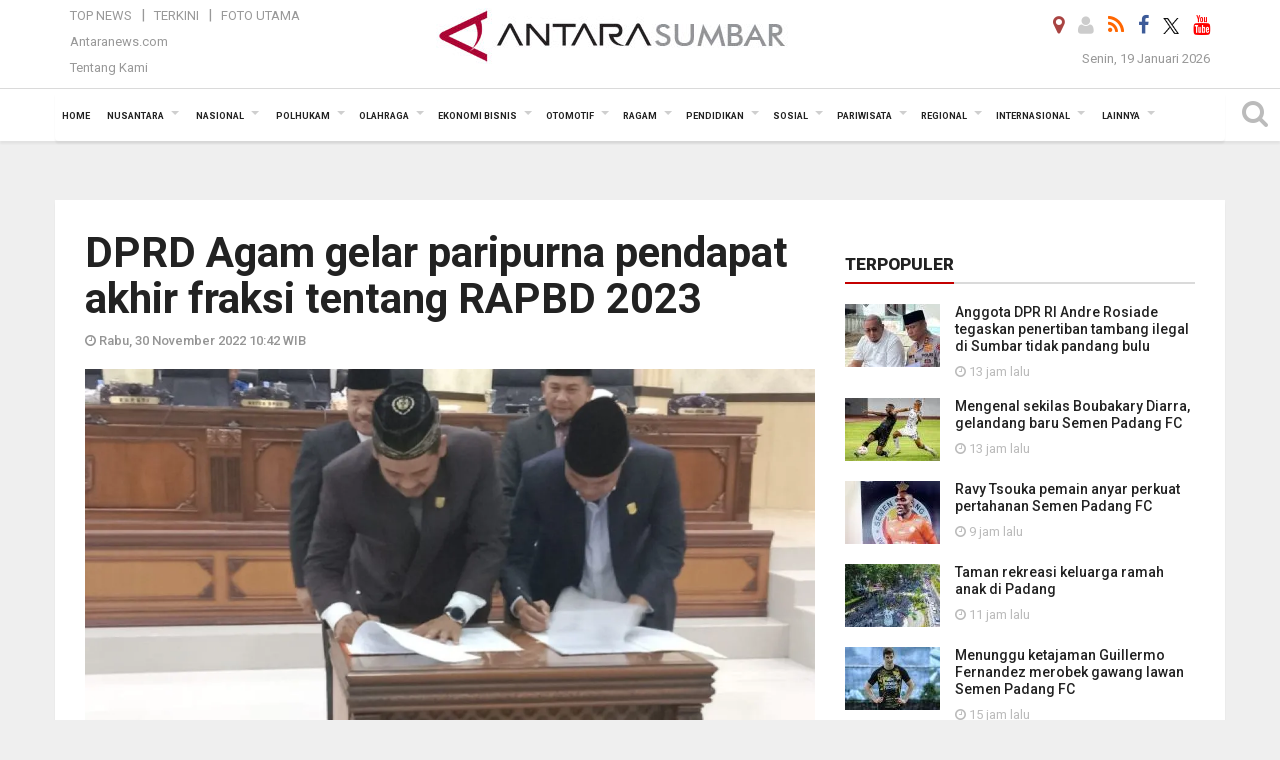

--- FILE ---
content_type: text/html; charset=UTF-8
request_url: https://sumbar.antaranews.com/berita/542485/dprd-agam-gelar-paripurna-pendapat-akhir-fraksi-tentang-rapbd-2023
body_size: 20980
content:

<!doctype html>
<html>
<head>
    <meta charset="utf-8">
  <title>DPRD Agam gelar paripurna pendapat akhir fraksi tentang RAPBD 2023 - ANTARA Sumatera Barat</title>
<meta name="keywords" content="rapbd, pendapat fraksi, dpra agam, paripurna" />
<meta name="description" content="DPRD Kabupaten Agam, Sumatera Barat menggelar rapat paripurna pendapat akhir fraksi tentang Rancangan Anggaran Pendapatan dan Belanda Daerah (RAPBD) tahun anggaran 2023 dan ANTARA News sumbar liputan khusus ..." />
<meta property="og:title" content="DPRD Agam gelar paripurna pendapat akhir fraksi tentang RAPBD 2023" />
<meta property="og:description" content="DPRD Kabupaten Agam, Sumatera Barat menggelar rapat paripurna pendapat akhir fraksi tentang Rancangan Anggaran Pendapatan dan Belanda Daerah (RAPBD) tahun anggaran 2023 dan ANTARA News sumbar liputan khusus ..." />
<meta property="og:locale" content="id_ID" />
<meta name="author" content="ANTARA News Agency">
<meta property="og:image" content="https://cdn.antaranews.com/cache/1200x800/2022/11/30/IMG-20221130-WA0033.jpg" />
<link rel="preload" as="image" href="https://cdn.antaranews.com/cache/1200x800/2022/11/30/IMG-20221130-WA0033.jpg.webp" imagesrcset="https://cdn.antaranews.com/cache/360x240/2022/11/30/IMG-20221130-WA0033.jpg.webp 360w, https://cdn.antaranews.com/cache/800x533/2022/11/30/IMG-20221130-WA0033.jpg.webp 800w, https://cdn.antaranews.com/cache/1200x800/2022/11/30/IMG-20221130-WA0033.jpg.webp 1200w" />
<link rel="amphtml" href="https://sumbar.antaranews.com/amp/berita/542485/dprd-agam-gelar-paripurna-pendapat-akhir-fraksi-tentang-rapbd-2023" />
<link rel="image_src" href="https://cdn.antaranews.com/cache/1200x800/2022/11/30/IMG-20221130-WA0033.jpg" />
<meta property="og:site_name" content="Antara News Sumbar" />
<meta property="og:locale" content="id_ID" />
<meta property="article:section" content="Indonesia" />
<meta itemprop="datePublished" content="Wed, 30 Nov 2022 10:42:31 +0700" />
<meta property="og:url" content="https://sumbar.antaranews.com/berita/542485/dprd-agam-gelar-paripurna-pendapat-akhir-fraksi-tentang-rapbd-2023">
<meta property="og:type" content="Article" />	
<link rel="dns-prefetch" href="twitter.com">
<meta name="twitter:card" content="summary_large_image">
<meta name="twitter:site" content="@antarasumbar">
<meta name="twitter:creator" content="@antarasumbar">
<meta name="twitter:title" content="DPRD Agam gelar paripurna pendapat akhir fraksi tentang RAPBD 2023">
<meta name="twitter:description" content="DPRD Kabupaten Agam, Sumatera Barat menggelar rapat paripurna pendapat akhir fraksi tentang Rancangan Anggaran Pendapatan dan Belanda Daerah (RAPBD) tahun anggaran 2023 dan ANTARA News sumbar liputan khusus ...">
<meta name="twitter:image" content="https://cdn.antaranews.com/cache/800x533/2022/11/30/IMG-20221130-WA0033.jpg">
<script type="application/ld+json">{"@context":"https://schema.org","@type":"NewsArticle","headline":"DPRD Agam gelar paripurna pendapat akhir fraksi tentang RAPBD 2023","mainEntityOfPage":{"@type":"WebPage","@id":"https://sumbar.antaranews.com/berita/542485/dprd-agam-gelar-paripurna-pendapat-akhir-fraksi-tentang-rapbd-2023"},"url":"https://sumbar.antaranews.com/berita/542485/dprd-agam-gelar-paripurna-pendapat-akhir-fraksi-tentang-rapbd-2023","image":{"@type":"ImageObject","url":"https://cdn.antaranews.com/cache/1200x800/2022/11/30/IMG-20221130-WA0033.jpg","height":800,"width":1200},"dateCreated":"2022-11-30T10:42:31+07:00","datePublished":"2022-11-30T10:42:31+07:00","dateModified":"2022-11-30T10:42:31+07:00","articleSection":"News","creator":{"@type":"Person","name":"Webtorial-Yusrizal"},"author":{"@type":"Person","name":"Siri Antoni"},"keywords":["RAPBD","Pendapat fraksi","dpra agam","paripurna"],"publisher":{"@type":"Organization","name":"ANTARA Sumbar","logo":{"@type":"ImageObject","url":"https://sumbar.antaranews.com/img/logo_sumbar.jpg","width":353,"height":60}},"description":"DPRD Kabupaten Agam, Sumatera Barat menggelar rapat paripurna pendapat akhir fraksi tentang Rancangan Anggaran Pendapatan dan Belanda Daerah (RAPBD) tahun anggaran 2023 dan ANTARA News sumbar liputan khusus ..."}</script>  <meta content="Antara Sumatera Barat" name="copyright" />
  <meta http-equiv="X-UA-Compatible" content="IE=edge">
  <meta property="fb:app_id" content="558190404243031" />
  <meta property="fb:admins" content="100025104030015" />
  <link rel="canonical" href="https://sumbar.antaranews.com/berita/542485/dprd-agam-gelar-paripurna-pendapat-akhir-fraksi-tentang-rapbd-2023" />    <meta class="viewport" name="viewport" content="width=device-width, initial-scale=1.0">
    <script async src='https://www.googletagmanager.com/gtag/js?id=G-7MNWKP02XB'></script>
	<script>
	  window.dataLayer = window.dataLayer || [];
	  function gtag(){dataLayer.push(arguments);}
	  gtag('js', new Date());

	  gtag('config', 'G-7MNWKP02XB');
	</script>  <!-- Favicon -->
  <link rel="apple-touch-icon" sizes="57x57" href="https://static.antaranews.com/img/favicon/apple-icon-57x57.png">
  <link rel="apple-touch-icon" sizes="60x60" href="https://static.antaranews.com/img/favicon/apple-icon-60x60.png">
  <link rel="apple-touch-icon" sizes="72x72" href="https://static.antaranews.com/img/favicon/apple-icon-72x72.png">
  <link rel="apple-touch-icon" sizes="76x76" href="https://static.antaranews.com/img/favicon/apple-icon-76x76.png">
  <link rel="apple-touch-icon" sizes="114x114" href="https://static.antaranews.com/img/favicon/apple-icon-114x114.png">
  <link rel="apple-touch-icon" sizes="120x120" href="https://static.antaranews.com/img/favicon/apple-icon-120x120.png">
  <link rel="apple-touch-icon" sizes="144x144" href="https://static.antaranews.com/img/favicon/apple-icon-144x144.png">
  <link rel="apple-touch-icon" sizes="152x152" href="https://static.antaranews.com/img/favicon/apple-icon-152x152.png">
  <link rel="apple-touch-icon" sizes="180x180" href="https://static.antaranews.com/img/favicon/apple-icon-180x180.png">
  
  <link href="https://sumbar.antaranews.com/rss/sumbar.xml" title="Antara Sumbar - Terkini" type="application/rss+xml" rel="alternate" />
  <link href="https://sumbar.antaranews.com/rss/padang.xml" title="Antara Sumbar Kota Padang - Terkini" type="application/rss+xml" rel="alternate" />
  <link href="https://sumbar.antaranews.com/rss/bukittinggi.xml" title="Antara Sumbar Kota Bukittinggi - Terkini" type="application/rss+xml" rel="alternate" />
  <link href="https://sumbar.antaranews.com/rss/payakumbuh.xml" title="Antara Sumbar Kota Payakumbuh - Terkini" type="application/rss+xml" rel="alternate" />
  <link href="https://sumbar.antaranews.com/rss/padang-panjang.xml" title="Antara Sumbar Kota Padang Panjang - Terkini" type="application/rss+xml" rel="alternate" />
  <link href="https://sumbar.antaranews.com/rss/pariaman.xml" title="Antara Sumbar Kota Pariaman - Terkini" type="application/rss+xml" rel="alternate" />
  <link href="https://sumbar.antaranews.com/rss/solok.xml" title="Antara Sumbar Kota Solok - Terkini" type="application/rss+xml" rel="alternate" />
  <link href="https://sumbar.antaranews.com/rss/sawahlunto.xml" title="Antara Sumbar Kota Sawahlunto - Terkini" type="application/rss+xml" rel="alternate" />
  <link href="https://sumbar.antaranews.com/rss/kab-tanah-datar.xml" title="Antara Sumbar Kab Tanah Datar  - Terkini" type="application/rss+xml" rel="alternate" />
  <link href="https://sumbar.antaranews.com/rss/kab-agam.xml" title="Antara Sumbar Kab Agam - Terkini" type="application/rss+xml" rel="alternate" />
  <link href="https://sumbar.antaranews.com/rss/kab-lima-puluh-kota.xml" title="Antara Sumbar Kab 50 Kota - Terkini" type="application/rss+xml" rel="alternate" />
  <link href="https://sumbar.antaranews.com/rss/kab-padang-pariaman.xml" title="Antara Sumbar Kab Padang Pariaman - Terkini" type="application/rss+xml" rel="alternate" />
  <link href="https://sumbar.antaranews.com/rss/kab-pasaman-barat.xml" title="Antara Sumbar Kab Pasaman Barat - Terkini" type="application/rss+xml" rel="alternate" />
  <link href="https://sumbar.antaranews.com/rss/kab-pasaman.xml" title="Antara Sumbar Kab Pasaman - Terkini" type="application/rss+xml" rel="alternate" />
  <link href="https://sumbar.antaranews.com/rss/kab-pesisir-selatan.xml" title="Antara Sumbar Kab Pesisir Selatan - Terkini" type="application/rss+xml" rel="alternate" />
  <link href="https://sumbar.antaranews.com/rss/kab-solok.xml" title="Antara Sumbar Kab Solok - Terkini" type="application/rss+xml" rel="alternate" />
  <link href="https://sumbar.antaranews.com/rss/kab-solok-selatan.xml" title="Antara Sumbar Kab Solok Selatan - Terkini" type="application/rss+xml" rel="alternate" />
  <link href="https://sumbar.antaranews.com/rss/kab-sijunjung.xml" title="Antara Sumbar Kab Sijunjung - Terkini" type="application/rss+xml" rel="alternate" />
  <link href="https://sumbar.antaranews.com/rss/kab-dharmasraya.xml" title="Antara Sumbar Kab Dharmasraya - Terkini" type="application/rss+xml" rel="alternate" />
  <link href="https://sumbar.antaranews.com/rss/kab-mentawai.xml" title="Antara Sumbar Kab Mentawai - Terkini" type="application/rss+xml" rel="alternate" />
 <!-- Jquery js -->
 <script src="https://sumbar.antaranews.com/js/jquery-1.11.2.min.js"></script>
 
  <link href="https://static.antaranews.com" rel="preconnect" />
  <link href="https://img.antaranews.com" rel="preconnect" />
  <link href="https://fonts.gstatic.com" rel="preconnect" crossorigin />
  <link href="https://ads.antaranews.com" rel="dns-prefetch" />
  <link href="https://www.google-analytics.com" rel="preconnect" crossorigin />
  <link href="https://www.googletagmanager.com" rel="preconnect" crossorigin />
  <link href="https://www.googletagservices.com" rel="preconnect" crossorigin />
  <link href="https://pagead2.googlesyndication.com" rel="preconnect" crossorigin />
  <link href="https://cdn.antaranews.com" rel="dns-prefetch" />
  
  <link href="https://fonts.googleapis.com/css?family=Roboto:100,300,300italic,400,400italic,500,700,700italic,900&display=swap" rel="preload" as="style" />
  <link href="https://fonts.googleapis.com/css?family=Roboto:100,300,300italic,400,400italic,500,700,700italic,900&display=swap" rel="stylesheet" />
  
  <!-- Icon Font -->
  <link rel="stylesheet" href="https://sumbar.antaranews.com/plugins/font-awesome/css/font-awesome.min.css">
  <!-- Bootstrap CSS -->
  <link rel="stylesheet" href="https://sumbar.antaranews.com/plugins/bootstrap/css/bootstrap.min.css">
  <!-- Theme CSS -->
  <link rel="stylesheet" href="https://sumbar.antaranews.com/css/style.css?v=1.3">
  
  
  <!--[if lt IE 9]>
    <script src="https://oss.maxcdn.com/libs/html5shiv/3.7.0/html5shiv.js"></script>
    <script src="https://oss.maxcdn.com/libs/respond.js/1.4.2/respond.min.js"></script>
  <![endif]-->
  
  <script src="https://static.antaranews.com/js/plugins/lazysizes/lazysizes.min.js" defer></script>
  
  <link rel="stylesheet" href="https://sumbar.antaranews.com/css/addstyle.css?v=1.18">
  <link rel="stylesheet" href="https://sumbar.antaranews.com/css/flaxslider.css">
  <link rel="stylesheet" href="https://sumbar.antaranews.com/css/assets.css">
  <link rel="stylesheet" href="https://sumbar.antaranews.com/css/media-query.css?v=1.3">
  <link rel="stylesheet" href="/css/add_media_query.css?v=3.5">
 	
</head><body>
<div id="main" class="header-big">
  
  <header class="header-wrapper clearfix">
    
	<!-- .header-top -->

    <div class="header-mid navbar-collapse collapse">
		<div>
			<div id="tophead_menu" class="pb10">
	<div class="container">
        <div class="">
          <div class="row">
			 <div class="col-md-3 topmenu-header navbar-collapse collapse">
				 <div>
				 <ul id="ul-top">
							<li><a href="https://sumbar.antaranews.com/top-news" data-toggle="tooltip" data-placement="bottom" title="Top News">Top News</a></li>
							<li><a href="https://sumbar.antaranews.com/terkini" data-toggle="tooltip" data-placement="bottom" title="Terkini">Terkini</a></li>
							<li><a href="https://sumbar.antaranews.com/foto-utama" data-toggle="tooltip" data-placement="bottom" title="Foto Utama">Foto Utama</a></li>
						</ul>
				 </div>
				 
				  <div class="mt5">
					<a href="http://www.antaranews.com" data-toggle="tooltip" data-placement="bottom" title="Antaranews.com">Antaranews.com</a>
				 </div>
				 <div class="mt5">
					<a href="https://sumbar.antaranews.com/about-us" data-toggle="tooltip" data-placement="bottom" title="Tentang Kami">Tentang Kami</a>
				 </div>
			 </div>
            <div class="col-md-6 m0">
              <div class="header-mid-wrapper text-center clearfix">
                <div class="mid-logo-wrapper">
                  <a class="logo" href="/" title="Antara News Sumbar">
					<img alt="Antara News Sumbar" src="https://sumbar.antaranews.com/img/logo_sumbar.jpg" />
                  </a><!-- .logo -->
                </div>
              </div>
            </div>
			 <div class="col-md-3 navbar-collapse collapse sosposition">
			 <div class="social-icons pull-right sosmargin">
				<a href="#" id="myLocation" class="active" data-toggle="tooltip" data-placement="bottom" title="Nonaktifkan Lokasi"><i class="fa fa-map-marker fa-lg text-danger"></i></a>
			    				<a href="https://sumbar.antaranews.com/login" target="_blank" data-toggle="tooltip" data-placement="bottom" title="Login"><i class="fa fa-user fa-lg"></i></a>
								<a href="https://sumbar.antaranews.com/rss" data-toggle="tooltip" data-placement="bottom" title="Rss"><i class="fa fa-rss fa-lg"></i></a>
                
				<a href="https://www.facebook.com/antarasumaterabarat" target="_blank" data-toggle="tooltip" data-placement="bottom" title="Facebook"><i class="fa fa-facebook fa-lg"></i></a>
                
				<!--
				<a href="https://www.facebook.com/Berita-Terkini-Antara-Sumbar-103485431103353" data-toggle="tooltip" data-placement="bottom" title="Facebook"><i class="fa fa-facebook fa-lg"></i></a>  
				-->
				<a href="https://twitter.com/antarasumbar" target="_blank" data-toggle="tooltip" data-placement="bottom" title="Twitter"><img src="/img/x_twitter_new_logo_icon_small.png" width="16" height="16"></a>
				
				<a href="https://www.youtube.com/channel/UCXLekVL4eDbGNpWZZQU98bQ" target="_blank" data-toggle="tooltip" data-placement="bottom" title="Youtube"><i class="fa fa-youtube fa-lg"></i></a>
                
				<!--
				<a href="https://www.youtube.com/channel/UCleY6TTxq-xasCtgo4Vo0Sg" data-toggle="tooltip" data-placement="bottom" title="Youtube"><i class="fa fa-youtube fa-lg"></i></a>
				-->
				<!--
				<a href="https://plus.google.com/118048182647490324631" target="_blank" data-toggle="tooltip" data-placement="bottom" title="Google+"><i class="fa fa-google-plus fa-lg"></i></a>
				-->
			  </div>
			
				<div class="topdate">Senin, 19 Januari 2026</div>
			 </div>
			 
          </div>
        </div>
    </div>
</div>		</div>
	</div><!-- .header-mid -->
	
	<div class="header text-center" id="header">
	   <div class="container relative" id="con">
        <!--<div class="mag-content">-->
          <div class="row">
           <!--<div class="col-md-12">-->
                          <!-- Mobile Menu Button -->
           <div>
		   <a class="navbar-toggle collapsed" id="nav-button" href="#mobile-nav">
              <span class="icon-bar"></span>
              <span class="icon-bar"></span>
              <span class="icon-bar"></span>
              <span class="icon-bar"></span>
            </a><!-- .navbar-toggle -->
			<div class="navbar-toggle collapsed topmidlogo">
				<a href="https://sumbar.antaranews.com" title="Antara News Sumbar"><img class="ml15" alt="Antara News Sumbar" src="https://sumbar.antaranews.com/img/logo_sumbar_kecil.jpg" /></a>
			</div>
			
			 <a class="navbar-toggle collapsed pull-right" id="src-mobile" href="#mobile-src">
              <span class="fa fa-search fa-lg" style="background-color:#fff;"></span>
            </a>
			</div>
		
			<!-- .navbar-toggle -->
			 
            <!-- Main Nav Wrapper -->
            <nav class="navbar mega-menu">
				 <div id="formobile" class="src_position">
					<form action="https://sumbar.antaranews.com/search" method="get">
						<input class="sb-search-input maxfieldsrc" placeholder="Kata Kunci ..." type="text" value="" name="q" id="search">
					</form>
				</div>
			
              <a class="logo" id="logoscroll" href="/" title="Antara News Sumbar" rel="home">
               <img alt="Antara News Sumbar" src="https://sumbar.antaranews.com/img/logo-antara.png" />
              </a><!-- .logo -->
              
              <!-- Navigation Menu -->
           <div class="container dropdown-menu fullwidth navbar-collapse collapse">
              <ul class="nav navbar-nav">
				 <li class="dropdown mega-full menu-color1">
					<a href="https://sumbar.antaranews.com" role="button" aria-expanded="false">Home</a>
				 </li>
				 <li class="dropdown mega-full menu-color1">
					<a href="https://sumbar.antaranews.com/nusantara" class="dropdown-toggle " data-toggle="dropdown" role="button" aria-expanded="false">Nusantara</a>
						<ul class="container dropdown-menu fullwidth m0" style="animation-delay:0.2s;">
							<li>
								<div class="tabbable tabs-left">
									<ul class="nav nav-tabs nav-horizontal">
										<li class="col-sm-3"><a href="https://www.antaranews.com" target="_blank" title="antaranews.com">antaranews.com</a></li><li class="col-sm-3"><a href="https://aceh.antaranews.com" target="_blank" title="Aceh/NAD">Aceh/NAD</a></li><li class="col-sm-3"><a href="https://bali.antaranews.com" target="_blank" title="Bali">Bali</a></li><li class="col-sm-3"><a href="https://babel.antaranews.com" target="_blank" title="Bangka/Belitung">Bangka/Belitung</a></li><li class="col-sm-3"><a href="https://banten.antaranews.com" target="_blank" title="Banten">Banten</a></li><li class="col-sm-3"><a href="https://bengkulu.antaranews.com" target="_blank" title="Bengkulu">Bengkulu</a></li><li class="col-sm-3"><a href="https://gorontalo.antaranews.com" target="_blank" title="Gorontalo">Gorontalo</a></li><li class="col-sm-3"><a href="https://jambi.antaranews.com" target="_blank" title="Jambi">Jambi</a></li><li class="col-sm-3"><a href="https://jabar.antaranews.com" target="_blank" title="Jawa Barat">Jawa Barat</a></li><li class="col-sm-3"><a href="https://jateng.antaranews.com" target="_blank" title="Jawa Tengah">Jawa Tengah</a></li><li class="col-sm-3"><a href="https://jatim.antaranews.com" target="_blank" title="Jawa Timur">Jawa Timur</a></li><li class="col-sm-3"><a href="https://kalbar.antaranews.com" target="_blank" title="Kalimantan Barat">Kalimantan Barat</a></li><li class="col-sm-3"><a href="https://kalsel.antaranews.com" target="_blank" title="Kalimantan Selatan">Kalimantan Selatan</a></li><li class="col-sm-3"><a href="https://kalteng.antaranews.com" target="_blank" title="Kalimantan Tengah">Kalimantan Tengah</a></li><li class="col-sm-3"><a href="https://kaltim.antaranews.com" target="_blank" title="Kalimantan Timur">Kalimantan Timur</a></li><li class="col-sm-3"><a href="https://kaltara.antaranews.com" target="_blank" title="Kalimantan Utara">Kalimantan Utara</a></li><li class="col-sm-3"><a href="https://kepri.antaranews.com" target="_blank" title="Kepulauan Riau">Kepulauan Riau</a></li><li class="col-sm-3"><a href="https://kl.antaranews.com" target="_blank" title="Kuala Lumpur">Kuala Lumpur</a></li><li class="col-sm-3"><a href="https://lampung.antaranews.com" target="_blank" title="Lampung">Lampung</a></li><li class="col-sm-3"><a href="https://ambon.antaranews.com" target="_blank" title="Maluku">Maluku</a></li><li class="col-sm-3"><a href="https://megapolitan.antaranews.com" target="_blank" title="Megapolitan">Megapolitan</a></li><li class="col-sm-3"><a href="https://mataram.antaranews.com" target="_blank" title="NTB">NTB</a></li><li class="col-sm-3"><a href="https://kupang.antaranews.com" target="_blank" title="NTT">NTT</a></li><li class="col-sm-3"><a href="https://papua.antaranews.com" target="_blank" title="Papua">Papua</a></li><li class="col-sm-3"><a href="https://papuatengah.antaranews.com" target="_blank" title="Papua Tengah">Papua Tengah</a></li><li class="col-sm-3"><a class="" href="https://riau.antaranews.com" target="_blank" title="Riau">Riau</a></li><li class="col-sm-3"><a href="https://makassar.antaranews.com" target="_blank" title="Sulawesi Selatan">Sulawesi Selatan</a></li><li class="col-sm-3"><a href="https://sulteng.antaranews.com" target="_blank" title="Sulawesi Tengah">Sulawesi Tengah</a></li><li class="col-sm-3"><a href="https://sultra.antaranews.com" target="_blank" title="Sulawesi Tenggara">Sulawesi Tenggara</a></li><li class="col-sm-3"><a href="https://manado.antaranews.com" target="_blank" title="Sulawesi Utara">Sulawesi Utara</a></li><li class="col-sm-3"><a href="https://sumbar.antaranews.com" target="_blank" title="Sumatera Barat">Sumatera Barat</a></li><li class="col-sm-3"><a href="https://sumsel.antaranews.com" target="_blank" title="Sumatera Selatan">Sumatera Selatan</a></li><li class="col-sm-3"><a href="https://sumut.antaranews.com" target="_blank" title="Sumatera Utara">Sumatera Utara</a></li><li class="col-sm-3"><a href="https://jogja.antaranews.com" target="_blank" title="Yogyakarta">Yogyakarta</a></li>									</ul>
								</div>
							</li>
						</ul>
				</li>
				
				<li class="dropdown mega-full menu-color1">
						<a href="https://sumbar.antaranews.com/nasional" class="dropdown-toggle " data-toggle="dropdown" role="button" aria-expanded="false">Nasional</a>
							<ul class="container dropdown-menu fullwidth m0" style="animation-delay:0.2s;">
								<li>
								  <div class="mega-menu-5block">
																		<div class="mega-menu-news">
					  <div class="mega-menu-img relative">
						
						<a href="https://sumbar.antaranews.com/berita/691773/puan-ungkap-dpr-tunggu-pemerintah-kirim-surat-soal-posisi-dubes-yang-kosong" title="Puan ungkap DPR tunggu pemerintah kirim surat soal posisi Dubes yang kosong" rel="nofollow">
						 <picture>
							<source type="image/webp" data-srcset="https://cdn.antaranews.com/cache/270x180/2025/05/28/IMG_20250528_191455.jpg.webp">
							<img data-src="https://cdn.antaranews.com/cache/270x180/2025/05/28/IMG_20250528_191455.jpg" class="lazyload" alt="Puan ungkap DPR tunggu pemerintah kirim surat soal posisi Dubes yang kosong">
						</picture>
						</a>
					  </div>
					  <div class="mega-menu-detail">
						<h4 class="entry-title">
						  <a href="https://sumbar.antaranews.com/berita/691773/puan-ungkap-dpr-tunggu-pemerintah-kirim-surat-soal-posisi-dubes-yang-kosong" rel="nofollow" title="Puan ungkap DPR tunggu pemerintah kirim surat soal posisi Dubes yang kosong">Puan ungkap DPR tunggu pemerintah kirim surat soal posisi Dubes yang kosong</a>
						  <p class="simple-share mt5">Selasa, 1 Juli 2025 14:35</p>
						</h4>
					  </div>
					</div><div class="mega-menu-news">
					  <div class="mega-menu-img relative">
						
						<a href="https://sumbar.antaranews.com/berita/665993/soal-pengangkatan-cpns-akan-diputuskan-pemerintah-pekan-depan" title="Soal pengangkatan CPNS akan diputuskan pemerintah pekan depan" rel="nofollow">
						 <picture>
							<source type="image/webp" data-srcset="https://cdn.antaranews.com/cache/270x180/2025/03/14/IMG_20250314_093844.jpg.webp">
							<img data-src="https://cdn.antaranews.com/cache/270x180/2025/03/14/IMG_20250314_093844.jpg" class="lazyload" alt="Soal pengangkatan CPNS akan diputuskan pemerintah pekan depan">
						</picture>
						</a>
					  </div>
					  <div class="mega-menu-detail">
						<h4 class="entry-title">
						  <a href="https://sumbar.antaranews.com/berita/665993/soal-pengangkatan-cpns-akan-diputuskan-pemerintah-pekan-depan" rel="nofollow" title="Soal pengangkatan CPNS akan diputuskan pemerintah pekan depan">Soal pengangkatan CPNS akan diputuskan pemerintah pekan depan</a>
						  <p class="simple-share mt5">Jumat, 14 Maret 2025 10:22</p>
						</h4>
					  </div>
					</div><div class="mega-menu-news">
					  <div class="mega-menu-img relative">
						
						<a href="https://sumbar.antaranews.com/berita/664733/pentingnya-menjaga-demokrasi-dan-lawan-perusak-konstitusi" title="Pentingnya menjaga demokrasi dan lawan perusak konstitusi" rel="nofollow">
						 <picture>
							<source type="image/webp" data-srcset="https://cdn.antaranews.com/cache/270x180/2025/03/09/MRK07233.jpg.webp">
							<img data-src="https://cdn.antaranews.com/cache/270x180/2025/03/09/MRK07233.jpg" class="lazyload" alt="Pentingnya menjaga demokrasi dan lawan perusak konstitusi">
						</picture>
						</a>
					  </div>
					  <div class="mega-menu-detail">
						<h4 class="entry-title">
						  <a href="https://sumbar.antaranews.com/berita/664733/pentingnya-menjaga-demokrasi-dan-lawan-perusak-konstitusi" rel="nofollow" title="Pentingnya menjaga demokrasi dan lawan perusak konstitusi">Pentingnya menjaga demokrasi dan lawan perusak konstitusi</a>
						  <p class="simple-share mt5">Minggu, 9 Maret 2025 10:50</p>
						</h4>
					  </div>
					</div><div class="mega-menu-news">
					  <div class="mega-menu-img relative">
						
						<a href="https://sumbar.antaranews.com/berita/659717/pentingnya-kepatuhan-hukum-bagi-asn-dan-saling-mengingatkan" title="Pentingnya kepatuhan hukum bagi ASN dan saling mengingatkan" rel="nofollow">
						 <picture>
							<source type="image/webp" data-srcset="https://cdn.antaranews.com/cache/270x180/2025/02/12/1-13.jpg.webp">
							<img data-src="https://cdn.antaranews.com/cache/270x180/2025/02/12/1-13.jpg" class="lazyload" alt="Pentingnya kepatuhan hukum bagi ASN dan saling mengingatkan">
						</picture>
						</a>
					  </div>
					  <div class="mega-menu-detail">
						<h4 class="entry-title">
						  <a href="https://sumbar.antaranews.com/berita/659717/pentingnya-kepatuhan-hukum-bagi-asn-dan-saling-mengingatkan" rel="nofollow" title="Pentingnya kepatuhan hukum bagi ASN dan saling mengingatkan">Pentingnya kepatuhan hukum bagi ASN dan saling mengingatkan</a>
						  <p class="simple-share mt5">Senin, 17 Februari 2025 20:01</p>
						</h4>
					  </div>
					</div><div class="mega-menu-news">
					  <div class="mega-menu-img relative">
						
						<a href="https://sumbar.antaranews.com/berita/656597/oikn-pastikan-anggaran-ikn-tak-dipangkas-basuki-bergerak" title="OIKN pastikan anggaran IKN tak dipangkas, Basuki bergerak" rel="nofollow">
						 <picture>
							<source type="image/webp" data-srcset="https://cdn.antaranews.com/cache/270x180/2025/02/03/IMG_2704.jpeg.webp">
							<img data-src="https://cdn.antaranews.com/cache/270x180/2025/02/03/IMG_2704.jpeg" class="lazyload" alt="OIKN pastikan anggaran IKN tak dipangkas, Basuki bergerak">
						</picture>
						</a>
					  </div>
					  <div class="mega-menu-detail">
						<h4 class="entry-title">
						  <a href="https://sumbar.antaranews.com/berita/656597/oikn-pastikan-anggaran-ikn-tak-dipangkas-basuki-bergerak" rel="nofollow" title="OIKN pastikan anggaran IKN tak dipangkas, Basuki bergerak">OIKN pastikan anggaran IKN tak dipangkas, Basuki bergerak</a>
						  <p class="simple-share mt5">Senin, 3 Februari 2025 22:07</p>
						</h4>
					  </div>
					</div>								   </div>
								</li>
							</ul>
					</li>
					
               <li class="dropdown mega-full menu-color1">						<a href="https://sumbar.antaranews.com/polhukam" class="dropdown-toggle " data-toggle="dropdown" role="button" aria-expanded="false">Polhukam</a>
					<ul class="container dropdown-menu fullwidth m0" style="animation-delay:0.2s;">
										<li>
										  <div class="mega-menu-5block">
										   <div class="mega-menu-news">
							  <div class="mega-menu-img relative">
								<a href="https://sumbar.antaranews.com/berita/739618/kpk-umumkan-tangkap-bupati-pati-sudewo-dalam-ott" title="KPK umumkan tangkap Bupati Pati Sudewo dalam OTT">
									
								 <picture>
									<source type="image/webp" data-srcset="https://cdn.antaranews.com/cache/270x180/2025/09/22/kpk-periksa-bupati-pati-2608865.jpg.webp">
									<img data-src="https://cdn.antaranews.com/cache/270x180/2025/09/22/kpk-periksa-bupati-pati-2608865.jpg" class="lazyload" alt="KPK umumkan tangkap Bupati Pati Sudewo dalam OTT" >
								</picture>
								  
								</a>
							  </div>
							  <div class="mega-menu-detail">
								<h4 class="entry-title">
								  <a href="https://sumbar.antaranews.com/berita/739618/kpk-umumkan-tangkap-bupati-pati-sudewo-dalam-ott" title="KPK umumkan tangkap Bupati Pati Sudewo dalam OTT">KPK umumkan tangkap Bupati Pati Sudewo dalam OTT</a>
								</h4>
								<p class="simple-share">
								 2 jam lalu
								</p>
							  </div>
							</div><div class="mega-menu-news">
							  <div class="mega-menu-img relative">
								<a href="https://sumbar.antaranews.com/berita/739598/seluruh-jajaran-kemenkum-sumbar-canangkan-tekad-anti-korupsi" title="Seluruh jajaran Kemenkum Sumbar canangkan tekad anti korupsi">
									
								 <picture>
									<source type="image/webp" data-srcset="https://cdn.antaranews.com/cache/270x180/2026/01/19/IMG-20260119-WA0010.jpg.webp">
									<img data-src="https://cdn.antaranews.com/cache/270x180/2026/01/19/IMG-20260119-WA0010.jpg" class="lazyload" alt="Seluruh jajaran Kemenkum Sumbar canangkan tekad anti korupsi" >
								</picture>
								  
								</a>
							  </div>
							  <div class="mega-menu-detail">
								<h4 class="entry-title">
								  <a href="https://sumbar.antaranews.com/berita/739598/seluruh-jajaran-kemenkum-sumbar-canangkan-tekad-anti-korupsi" title="Seluruh jajaran Kemenkum Sumbar canangkan tekad anti korupsi">Seluruh jajaran Kemenkum Sumbar canangkan tekad anti korupsi</a>
								</h4>
								<p class="simple-share">
								 4 jam lalu
								</p>
							  </div>
							</div><div class="mega-menu-news">
							  <div class="mega-menu-img relative">
								<a href="https://sumbar.antaranews.com/berita/739558/polisi-bakal-periksa-kembali-richard-lee-pada-4-februari-2026" title="Polisi bakal periksa kembali Richard Lee pada 4 Februari 2026">
									
								 <picture>
									<source type="image/webp" data-srcset="https://cdn.antaranews.com/cache/270x180/2026/01/19/1000652353.jpg.webp">
									<img data-src="https://cdn.antaranews.com/cache/270x180/2026/01/19/1000652353.jpg" class="lazyload" alt="Polisi bakal periksa kembali Richard Lee pada 4 Februari 2026" >
								</picture>
								  
								</a>
							  </div>
							  <div class="mega-menu-detail">
								<h4 class="entry-title">
								  <a href="https://sumbar.antaranews.com/berita/739558/polisi-bakal-periksa-kembali-richard-lee-pada-4-februari-2026" title="Polisi bakal periksa kembali Richard Lee pada 4 Februari 2026">Polisi bakal periksa kembali Richard Lee pada 4 Februari 2026</a>
								</h4>
								<p class="simple-share">
								 6 jam lalu
								</p>
							  </div>
							</div><div class="mega-menu-news">
							  <div class="mega-menu-img relative">
								<a href="https://sumbar.antaranews.com/berita/739526/immanuel-ebenezer-ada-partai-dan-ormas-terlibat-kasus-pemerasan-k3" title="Immanuel Ebenezer: Ada partai dan ormas terlibat kasus pemerasan K3">
									
								 <picture>
									<source type="image/webp" data-srcset="https://cdn.antaranews.com/cache/270x180/2026/01/19/1000150431.jpg.webp">
									<img data-src="https://cdn.antaranews.com/cache/270x180/2026/01/19/1000150431.jpg" class="lazyload" alt="Immanuel Ebenezer: Ada partai dan ormas terlibat kasus pemerasan K3" >
								</picture>
								  
								</a>
							  </div>
							  <div class="mega-menu-detail">
								<h4 class="entry-title">
								  <a href="https://sumbar.antaranews.com/berita/739526/immanuel-ebenezer-ada-partai-dan-ormas-terlibat-kasus-pemerasan-k3" title="Immanuel Ebenezer: Ada partai dan ormas terlibat kasus pemerasan K3">Immanuel Ebenezer: Ada partai dan ormas terlibat kasus pemerasan K3</a>
								</h4>
								<p class="simple-share">
								 8 jam lalu
								</p>
							  </div>
							</div><div class="mega-menu-news">
							  <div class="mega-menu-img relative">
								<a href="https://sumbar.antaranews.com/berita/739522/dirjen-imigrasi-bongkar-kasus-love-scam-yang-dilakukan-wna-tiongkok" title="Dirjen Imigrasi bongkar kasus love scam yang dilakukan WNA Tiongkok">
									
								 <picture>
									<source type="image/webp" data-srcset="https://cdn.antaranews.com/cache/270x180/2026/01/19/IMG20260119101934.jpg.webp">
									<img data-src="https://cdn.antaranews.com/cache/270x180/2026/01/19/IMG20260119101934.jpg" class="lazyload" alt="Dirjen Imigrasi bongkar kasus love scam yang dilakukan WNA Tiongkok" >
								</picture>
								  
								</a>
							  </div>
							  <div class="mega-menu-detail">
								<h4 class="entry-title">
								  <a href="https://sumbar.antaranews.com/berita/739522/dirjen-imigrasi-bongkar-kasus-love-scam-yang-dilakukan-wna-tiongkok" title="Dirjen Imigrasi bongkar kasus love scam yang dilakukan WNA Tiongkok">Dirjen Imigrasi bongkar kasus love scam yang dilakukan WNA Tiongkok</a>
								</h4>
								<p class="simple-share">
								 8 jam lalu
								</p>
							  </div>
							</div> 
										   </div>
										</li>
									  </ul>
									</li><li class="dropdown mega-full menu-color1">						<a href="https://sumbar.antaranews.com/olahraga" class="dropdown-toggle " data-toggle="dropdown" role="button" aria-expanded="false">Olahraga</a>
					<ul class="container dropdown-menu fullwidth m0" style="animation-delay:0.2s;">
										<li>
										  <div class="mega-menu-5block">
										   <div class="mega-menu-news">
							  <div class="mega-menu-img relative">
								<a href="https://sumbar.antaranews.com/berita/739510/ravy-tsouka-pemain-anyar-perkuat-pertahanan-semen-padang-fc" title="Ravy Tsouka pemain anyar perkuat pertahanan Semen Padang FC">
									
								 <picture>
									<source type="image/webp" data-srcset="https://cdn.antaranews.com/cache/270x180/2026/01/19/tsouka.jpg.webp">
									<img data-src="https://cdn.antaranews.com/cache/270x180/2026/01/19/tsouka.jpg" class="lazyload" alt="Ravy Tsouka pemain anyar perkuat pertahanan Semen Padang FC" >
								</picture>
								  
								</a>
							  </div>
							  <div class="mega-menu-detail">
								<h4 class="entry-title">
								  <a href="https://sumbar.antaranews.com/berita/739510/ravy-tsouka-pemain-anyar-perkuat-pertahanan-semen-padang-fc" title="Ravy Tsouka pemain anyar perkuat pertahanan Semen Padang FC">Ravy Tsouka pemain anyar perkuat pertahanan Semen Padang FC</a>
								</h4>
								<p class="simple-share">
								 9 jam lalu
								</p>
							  </div>
							</div><div class="mega-menu-news">
							  <div class="mega-menu-img relative">
								<a href="https://sumbar.antaranews.com/berita/739422/mengenal-sekilas-boubakary-diarra-gelandang-baru-semen-padang-fc" title="Mengenal sekilas Boubakary Diarra, gelandang baru Semen Padang FC">
									
								 <picture>
									<source type="image/webp" data-srcset="https://cdn.antaranews.com/cache/270x180/2024/12/11/1000003145.jpg.webp">
									<img data-src="https://cdn.antaranews.com/cache/270x180/2024/12/11/1000003145.jpg" class="lazyload" alt="Mengenal sekilas Boubakary Diarra, gelandang baru Semen Padang FC" >
								</picture>
								  
								</a>
							  </div>
							  <div class="mega-menu-detail">
								<h4 class="entry-title">
								  <a href="https://sumbar.antaranews.com/berita/739422/mengenal-sekilas-boubakary-diarra-gelandang-baru-semen-padang-fc" title="Mengenal sekilas Boubakary Diarra, gelandang baru Semen Padang FC">Mengenal sekilas Boubakary Diarra, gelandang baru Semen Padang FC</a>
								</h4>
								<p class="simple-share">
								 13 jam lalu
								</p>
							  </div>
							</div><div class="mega-menu-news">
							  <div class="mega-menu-img relative">
								<a href="https://sumbar.antaranews.com/berita/738521/catatan-rekor-pada-bri-super-league-putaran-pertama" title="Catatan rekor pada  BRI Super League putaran pertama">
									
								 <picture>
									<source type="image/webp" data-srcset="https://cdn.antaranews.com/cache/270x180/2025/12/28/malut-united-menang-melawan-borneo-fc-2697349.jpg.webp">
									<img data-src="https://cdn.antaranews.com/cache/270x180/2025/12/28/malut-united-menang-melawan-borneo-fc-2697349.jpg" class="lazyload" alt="Catatan rekor pada  BRI Super League putaran pertama" >
								</picture>
								  
								</a>
							  </div>
							  <div class="mega-menu-detail">
								<h4 class="entry-title">
								  <a href="https://sumbar.antaranews.com/berita/738521/catatan-rekor-pada-bri-super-league-putaran-pertama" title="Catatan rekor pada  BRI Super League putaran pertama">Catatan rekor pada  BRI Super League putaran pertama</a>
								</h4>
								<p class="simple-share">
								 13 January 2026 22:39 Wib
								</p>
							  </div>
							</div><div class="mega-menu-news">
							  <div class="mega-menu-img relative">
								<a href="https://sumbar.antaranews.com/berita/738365/jadwal-pertandingan-bri-super-league-pekan-ke-18" title="Jadwal pertandingan BRI Super League pekan ke-18">
									
								 <picture>
									<source type="image/webp" data-srcset="https://cdn.antaranews.com/cache/270x180/2026/01/12/Persib-Bandung-Menang-Melawan-Persija-Jakarta-110126-DAN-01.jpg.webp">
									<img data-src="https://cdn.antaranews.com/cache/270x180/2026/01/12/Persib-Bandung-Menang-Melawan-Persija-Jakarta-110126-DAN-01.jpg" class="lazyload" alt="Jadwal pertandingan BRI Super League pekan ke-18" >
								</picture>
								  
								</a>
							  </div>
							  <div class="mega-menu-detail">
								<h4 class="entry-title">
								  <a href="https://sumbar.antaranews.com/berita/738365/jadwal-pertandingan-bri-super-league-pekan-ke-18" title="Jadwal pertandingan BRI Super League pekan ke-18">Jadwal pertandingan BRI Super League pekan ke-18</a>
								</h4>
								<p class="simple-share">
								 13 January 2026 8:48 Wib
								</p>
							  </div>
							</div><div class="mega-menu-news">
							  <div class="mega-menu-img relative">
								<a href="https://sumbar.antaranews.com/berita/738305/klasemen-akhir-putaran-pertama-bri-super-league-semen-padang-terhindar-dari-juru-kunci" title="Klasemen akhir putaran pertama BRI Super League, Semen Padang terhindar dari juru kunci">
									
								 <picture>
									<source type="image/webp" data-srcset="https://cdn.antaranews.com/cache/270x180/2026/01/12/Persib-Bandung-Menang-Melawan-Persija-Jakarta-1.jpg.webp">
									<img data-src="https://cdn.antaranews.com/cache/270x180/2026/01/12/Persib-Bandung-Menang-Melawan-Persija-Jakarta-1.jpg" class="lazyload" alt="Klasemen akhir putaran pertama BRI Super League, Semen Padang terhindar dari juru kunci" >
								</picture>
								  
								</a>
							  </div>
							  <div class="mega-menu-detail">
								<h4 class="entry-title">
								  <a href="https://sumbar.antaranews.com/berita/738305/klasemen-akhir-putaran-pertama-bri-super-league-semen-padang-terhindar-dari-juru-kunci" title="Klasemen akhir putaran pertama BRI Super League, Semen Padang terhindar dari juru kunci">Klasemen akhir putaran pertama BRI Super League, Semen Padang terhindar dari juru kunci</a>
								</h4>
								<p class="simple-share">
								 12 January 2026 21:23 Wib
								</p>
							  </div>
							</div> 
										   </div>
										</li>
									  </ul>
									</li><li class="dropdown mega-full menu-color1">						<a href="https://sumbar.antaranews.com/ekonomi-bisnis" class="dropdown-toggle " data-toggle="dropdown" role="button" aria-expanded="false">Ekonomi Bisnis</a>
					<ul class="container dropdown-menu fullwidth m0" style="animation-delay:0.2s;">
										<li>
										  <div class="mega-menu-5block">
										   <div class="mega-menu-news">
							  <div class="mega-menu-img relative">
								<a href="https://sumbar.antaranews.com/berita/739446/harga-emas-antam-meroket-rp40000-ke-angka-rp2703-jutagr-senin-19012026" title="Harga emas Antam meroket Rp40.000 ke angka Rp2,703 juta/gr, Senin (19/01/2026)">
									
								 <picture>
									<source type="image/webp" data-srcset="https://cdn.antaranews.com/cache/270x180/2026/01/14/harga-emas-antam-naik-beruntun-2706033.jpg.webp">
									<img data-src="https://cdn.antaranews.com/cache/270x180/2026/01/14/harga-emas-antam-naik-beruntun-2706033.jpg" class="lazyload" alt="Harga emas Antam meroket Rp40.000 ke angka Rp2,703 juta/gr, Senin (19/01/2026)" >
								</picture>
								  
								</a>
							  </div>
							  <div class="mega-menu-detail">
								<h4 class="entry-title">
								  <a href="https://sumbar.antaranews.com/berita/739446/harga-emas-antam-meroket-rp40000-ke-angka-rp2703-jutagr-senin-19012026" title="Harga emas Antam meroket Rp40.000 ke angka Rp2,703 juta/gr, Senin (19/01/2026)">Harga emas Antam meroket Rp40.000 ke angka Rp2,703 juta/gr, Senin (19/01/2026)</a>
								</h4>
								<p class="simple-share">
								 11 jam lalu
								</p>
							  </div>
							</div><div class="mega-menu-news">
							  <div class="mega-menu-img relative">
								<a href="https://sumbar.antaranews.com/berita/739430/harga-dua-jenama-emas-di-pegadaian-kompak-stabil-hari-ini-senin-19012026" title="Harga dua jenama emas di Pegadaian kompak stabil, hari ini Senin (19/01/2026)">
									
								 <picture>
									<source type="image/webp" data-srcset="https://cdn.antaranews.com/cache/270x180/2026/01/05/emas-sumbang-inflasi-terbesar-sepanjang-2025-2700799.jpg.webp">
									<img data-src="https://cdn.antaranews.com/cache/270x180/2026/01/05/emas-sumbang-inflasi-terbesar-sepanjang-2025-2700799.jpg" class="lazyload" alt="Harga dua jenama emas di Pegadaian kompak stabil, hari ini Senin (19/01/2026)" >
								</picture>
								  
								</a>
							  </div>
							  <div class="mega-menu-detail">
								<h4 class="entry-title">
								  <a href="https://sumbar.antaranews.com/berita/739430/harga-dua-jenama-emas-di-pegadaian-kompak-stabil-hari-ini-senin-19012026" title="Harga dua jenama emas di Pegadaian kompak stabil, hari ini Senin (19/01/2026)">Harga dua jenama emas di Pegadaian kompak stabil, hari ini Senin (19/01/2026)</a>
								</h4>
								<p class="simple-share">
								 12 jam lalu
								</p>
							  </div>
							</div><div class="mega-menu-news">
							  <div class="mega-menu-img relative">
								<a href="https://sumbar.antaranews.com/berita/739158/emas-antam-turun-lagi-rp6000-sabtu-16012025-dibanderol-rp2663-jutagram" title="Emas Antam turun lagi Rp6.000, Sabtu (16/01/2025) dibanderol Rp2,663 juta/gram">
									
								 <picture>
									<source type="image/webp" data-srcset="https://cdn.antaranews.com/cache/270x180/2026/01/14/harga-emas-antam-naik-beruntun-2706041.jpg.webp">
									<img data-src="https://cdn.antaranews.com/cache/270x180/2026/01/14/harga-emas-antam-naik-beruntun-2706041.jpg" class="lazyload" alt="Emas Antam turun lagi Rp6.000, Sabtu (16/01/2025) dibanderol Rp2,663 juta/gram" >
								</picture>
								  
								</a>
							  </div>
							  <div class="mega-menu-detail">
								<h4 class="entry-title">
								  <a href="https://sumbar.antaranews.com/berita/739158/emas-antam-turun-lagi-rp6000-sabtu-16012025-dibanderol-rp2663-jutagram" title="Emas Antam turun lagi Rp6.000, Sabtu (16/01/2025) dibanderol Rp2,663 juta/gram">Emas Antam turun lagi Rp6.000, Sabtu (16/01/2025) dibanderol Rp2,663 juta/gram</a>
								</h4>
								<p class="simple-share">
								 17 January 2026 10:12 Wib
								</p>
							  </div>
							</div><div class="mega-menu-news">
							  <div class="mega-menu-img relative">
								<a href="https://sumbar.antaranews.com/berita/739150/simak-daftar-lengkap-harga-emas-di-pegadaian-yang-kompak-naik-hari-sabtu-17012026" title="Simak daftar lengkap harga emas di Pegadaian yang kompak naik, hari Sabtu (17/01/2026)">
									
								 <picture>
									<source type="image/webp" data-srcset="https://cdn.antaranews.com/cache/270x180/2025/12/01/Pertumbuhan-pembiayaan-emas-1.jpg.webp">
									<img data-src="https://cdn.antaranews.com/cache/270x180/2025/12/01/Pertumbuhan-pembiayaan-emas-1.jpg" class="lazyload" alt="Simak daftar lengkap harga emas di Pegadaian yang kompak naik, hari Sabtu (17/01/2026)" >
								</picture>
								  
								</a>
							  </div>
							  <div class="mega-menu-detail">
								<h4 class="entry-title">
								  <a href="https://sumbar.antaranews.com/berita/739150/simak-daftar-lengkap-harga-emas-di-pegadaian-yang-kompak-naik-hari-sabtu-17012026" title="Simak daftar lengkap harga emas di Pegadaian yang kompak naik, hari Sabtu (17/01/2026)">Simak daftar lengkap harga emas di Pegadaian yang kompak naik, hari Sabtu (17/01/2026)</a>
								</h4>
								<p class="simple-share">
								 17 January 2026 7:17 Wib
								</p>
							  </div>
							</div><div class="mega-menu-news">
							  <div class="mega-menu-img relative">
								<a href="https://sumbar.antaranews.com/berita/739113/beli-beras-sphp-maksimal-5-pak-diberlakukan-mulai-februari" title="Beli  beras SPHP maksimal 5 pak  diberlakukan mulai  Februari">
									
								 <picture>
									<source type="image/webp" data-srcset="https://cdn.antaranews.com/cache/270x180/2026/01/16/044AFCC4-652F-48E3-9E19-4E4464686A4D.jpeg.webp">
									<img data-src="https://cdn.antaranews.com/cache/270x180/2026/01/16/044AFCC4-652F-48E3-9E19-4E4464686A4D.jpeg" class="lazyload" alt="Beli  beras SPHP maksimal 5 pak  diberlakukan mulai  Februari" >
								</picture>
								  
								</a>
							  </div>
							  <div class="mega-menu-detail">
								<h4 class="entry-title">
								  <a href="https://sumbar.antaranews.com/berita/739113/beli-beras-sphp-maksimal-5-pak-diberlakukan-mulai-februari" title="Beli  beras SPHP maksimal 5 pak  diberlakukan mulai  Februari">Beli  beras SPHP maksimal 5 pak  diberlakukan mulai  Februari</a>
								</h4>
								<p class="simple-share">
								 16 January 2026 21:35 Wib
								</p>
							  </div>
							</div> 
										   </div>
										</li>
									  </ul>
									</li><li class="dropdown mega-full menu-color1"><a href="https://otomotif.antaranews.com/" target="_blank" class="dropdown-toggle" data-toggle="dropdown" role="button" aria-expanded="false">Otomotif</a><li class="dropdown mega-full menu-color1">						<a href="https://sumbar.antaranews.com/ragam" class="dropdown-toggle " data-toggle="dropdown" role="button" aria-expanded="false">Ragam</a>
					<ul class="container dropdown-menu fullwidth m0" style="animation-delay:0.2s;">
										<li>
										  <div class="mega-menu-5block">
										   <div class="mega-menu-news">
							  <div class="mega-menu-img relative">
								<a href="https://sumbar.antaranews.com/berita/739622/transformasi-bang-dodo-ridho-riyansa--dari-meja-bankir-jadi-pionir-edukasi-digital-sumatra-barat" title="Transformasi Bang Dodo (Ridho Riyansa) : Dari meja bankir jadi pionir edukasi digital Sumatra Barat">
									
								 <picture>
									<source type="image/webp" data-srcset="https://cdn.antaranews.com/cache/270x180/2026/01/19/1000840421_1600x900.jpg.webp">
									<img data-src="https://cdn.antaranews.com/cache/270x180/2026/01/19/1000840421_1600x900.jpg" class="lazyload" alt="Transformasi Bang Dodo (Ridho Riyansa) : Dari meja bankir jadi pionir edukasi digital Sumatra Barat" >
								</picture>
								  
								</a>
							  </div>
							  <div class="mega-menu-detail">
								<h4 class="entry-title">
								  <a href="https://sumbar.antaranews.com/berita/739622/transformasi-bang-dodo-ridho-riyansa--dari-meja-bankir-jadi-pionir-edukasi-digital-sumatra-barat" title="Transformasi Bang Dodo (Ridho Riyansa) : Dari meja bankir jadi pionir edukasi digital Sumatra Barat">Transformasi Bang Dodo (Ridho Riyansa) : Dari meja bankir jadi pionir edukasi digital Sumatra Barat</a>
								</h4>
								<p class="simple-share">
								 2 jam lalu
								</p>
							  </div>
							</div><div class="mega-menu-news">
							  <div class="mega-menu-img relative">
								<a href="https://sumbar.antaranews.com/berita/737829/tak-ada-ikan-atau-hewan-di-lubang-sinkhole-situjuah-batua" title="Tak ada ikan atau hewan di lubang sinkhole Situjuah Batua">
									
								 <picture>
									<source type="image/webp" data-srcset="https://cdn.antaranews.com/cache/270x180/2026/01/06/sinkholee.jpeg.webp">
									<img data-src="https://cdn.antaranews.com/cache/270x180/2026/01/06/sinkholee.jpeg" class="lazyload" alt="Tak ada ikan atau hewan di lubang sinkhole Situjuah Batua" >
								</picture>
								  
								</a>
							  </div>
							  <div class="mega-menu-detail">
								<h4 class="entry-title">
								  <a href="https://sumbar.antaranews.com/berita/737829/tak-ada-ikan-atau-hewan-di-lubang-sinkhole-situjuah-batua" title="Tak ada ikan atau hewan di lubang sinkhole Situjuah Batua">Tak ada ikan atau hewan di lubang sinkhole Situjuah Batua</a>
								</h4>
								<p class="simple-share">
								 10 January 2026 7:22 Wib
								</p>
							  </div>
							</div><div class="mega-menu-news">
							  <div class="mega-menu-img relative">
								<a href="https://sumbar.antaranews.com/berita/737757/sudah-optimal-operasi-pencarian-satu-korban-km-putri-saknah-di-labuan-bajo-ditutup" title="Sudah optimal, operasi pencarian satu korban  KM Putri Saknah di Labuan Bajo ditutup">
									
								 <picture>
									<source type="image/webp" data-srcset="https://cdn.antaranews.com/cache/270x180/2026/01/09/basarnas-tutup-masa-pencarian-wn-spanyol-korban-kecelakaan-kapal-1lxr1-dom-Large.jpeg.webp">
									<img data-src="https://cdn.antaranews.com/cache/270x180/2026/01/09/basarnas-tutup-masa-pencarian-wn-spanyol-korban-kecelakaan-kapal-1lxr1-dom-Large.jpeg" class="lazyload" alt="Sudah optimal, operasi pencarian satu korban  KM Putri Saknah di Labuan Bajo ditutup" >
								</picture>
								  
								</a>
							  </div>
							  <div class="mega-menu-detail">
								<h4 class="entry-title">
								  <a href="https://sumbar.antaranews.com/berita/737757/sudah-optimal-operasi-pencarian-satu-korban-km-putri-saknah-di-labuan-bajo-ditutup" title="Sudah optimal, operasi pencarian satu korban  KM Putri Saknah di Labuan Bajo ditutup">Sudah optimal, operasi pencarian satu korban  KM Putri Saknah di Labuan Bajo ditutup</a>
								</h4>
								<p class="simple-share">
								 09 January 2026 22:51 Wib
								</p>
							  </div>
							</div><div class="mega-menu-news">
							  <div class="mega-menu-img relative">
								<a href="https://sumbar.antaranews.com/berita/737737/masyarakat-diimbau-tidak-terpengaruh-info-tak-valid-terkait-air-di-lubang-sinkhole" title="Masyarakat diimbau tidak terpengaruh info tak valid terkait air di lubang sinkhole">
									
								 <picture>
									<source type="image/webp" data-srcset="https://cdn.antaranews.com/cache/270x180/2026/01/06/sinkhole.jpeg.webp">
									<img data-src="https://cdn.antaranews.com/cache/270x180/2026/01/06/sinkhole.jpeg" class="lazyload" alt="Masyarakat diimbau tidak terpengaruh info tak valid terkait air di lubang sinkhole" >
								</picture>
								  
								</a>
							  </div>
							  <div class="mega-menu-detail">
								<h4 class="entry-title">
								  <a href="https://sumbar.antaranews.com/berita/737737/masyarakat-diimbau-tidak-terpengaruh-info-tak-valid-terkait-air-di-lubang-sinkhole" title="Masyarakat diimbau tidak terpengaruh info tak valid terkait air di lubang sinkhole">Masyarakat diimbau tidak terpengaruh info tak valid terkait air di lubang sinkhole</a>
								</h4>
								<p class="simple-share">
								 09 January 2026 20:39 Wib
								</p>
							  </div>
							</div><div class="mega-menu-news">
							  <div class="mega-menu-img relative">
								<a href="https://sumbar.antaranews.com/berita/737541/cegah-anemia-defisiensi-besi-dengan-asupan-gizi" title="Cegah anemia defisiensi besi dengan asupan gizi">
									
								 <picture>
									<source type="image/webp" data-srcset="https://cdn.antaranews.com/cache/270x180/2026/01/08/f6cf8920-7a58-4ec3-a43f-a9f65b71943b.jpeg.webp">
									<img data-src="https://cdn.antaranews.com/cache/270x180/2026/01/08/f6cf8920-7a58-4ec3-a43f-a9f65b71943b.jpeg" class="lazyload" alt="Cegah anemia defisiensi besi dengan asupan gizi" >
								</picture>
								  
								</a>
							  </div>
							  <div class="mega-menu-detail">
								<h4 class="entry-title">
								  <a href="https://sumbar.antaranews.com/berita/737541/cegah-anemia-defisiensi-besi-dengan-asupan-gizi" title="Cegah anemia defisiensi besi dengan asupan gizi">Cegah anemia defisiensi besi dengan asupan gizi</a>
								</h4>
								<p class="simple-share">
								 08 January 2026 20:54 Wib
								</p>
							  </div>
							</div> 
										   </div>
										</li>
									  </ul>
									</li><li class="dropdown mega-full menu-color1">						<a href="https://sumbar.antaranews.com/pendidikan" class="dropdown-toggle " data-toggle="dropdown" role="button" aria-expanded="false">Pendidikan</a>
					<ul class="container dropdown-menu fullwidth m0" style="animation-delay:0.2s;">
										<li>
										  <div class="mega-menu-5block">
										   <div class="mega-menu-news">
							  <div class="mega-menu-img relative">
								<a href="https://sumbar.antaranews.com/berita/736012/kurikulum-berbasis-cinta-landasan-pendidikan-islam-masa-depan" title="Kurikulum berbasis cinta landasan pendidikan Islam masa depan">
									
								 <picture>
									<source type="image/webp" data-srcset="https://cdn.antaranews.com/cache/270x180/2025/12/30/IMG_20251230_150517.jpg.webp">
									<img data-src="https://cdn.antaranews.com/cache/270x180/2025/12/30/IMG_20251230_150517.jpg" class="lazyload" alt="Kurikulum berbasis cinta landasan pendidikan Islam masa depan" >
								</picture>
								  
								</a>
							  </div>
							  <div class="mega-menu-detail">
								<h4 class="entry-title">
								  <a href="https://sumbar.antaranews.com/berita/736012/kurikulum-berbasis-cinta-landasan-pendidikan-islam-masa-depan" title="Kurikulum berbasis cinta landasan pendidikan Islam masa depan">Kurikulum berbasis cinta landasan pendidikan Islam masa depan</a>
								</h4>
								<p class="simple-share">
								 30 December 2025 15:30 Wib
								</p>
							  </div>
							</div><div class="mega-menu-news">
							  <div class="mega-menu-img relative">
								<a href="https://sumbar.antaranews.com/berita/735355/kenapa-wali-murid-harus-dampingi-anak-selama-libur" title="Kenapa wali murid harus dampingi anak selama libur?">
									
								 <picture>
									<source type="image/webp" data-srcset="https://cdn.antaranews.com/cache/270x180/2018/12/Isi-Liburan-Dengan-Naik-LRT-FENY-3.jpg.webp">
									<img data-src="https://cdn.antaranews.com/cache/270x180/2018/12/Isi-Liburan-Dengan-Naik-LRT-FENY-3.jpg" class="lazyload" alt="Kenapa wali murid harus dampingi anak selama libur?" >
								</picture>
								  
								</a>
							  </div>
							  <div class="mega-menu-detail">
								<h4 class="entry-title">
								  <a href="https://sumbar.antaranews.com/berita/735355/kenapa-wali-murid-harus-dampingi-anak-selama-libur" title="Kenapa wali murid harus dampingi anak selama libur?">Kenapa wali murid harus dampingi anak selama libur?</a>
								</h4>
								<p class="simple-share">
								 25 December 2025 15:44 Wib
								</p>
							  </div>
							</div><div class="mega-menu-news">
							  <div class="mega-menu-img relative">
								<a href="https://sumbar.antaranews.com/berita/733705/pemkot-solok-terima-1091-paket-buku-dan-alat-tulis-untuk-murid-terdampak-banjir" title="Pemkot Solok  terima 1.091 paket buku dan alat tulis untuk murid terdampak banjir">
									
								 <picture>
									<source type="image/webp" data-srcset="https://cdn.antaranews.com/cache/270x180/2025/12/15/1000650640.jpg.webp">
									<img data-src="https://cdn.antaranews.com/cache/270x180/2025/12/15/1000650640.jpg" class="lazyload" alt="Pemkot Solok  terima 1.091 paket buku dan alat tulis untuk murid terdampak banjir" >
								</picture>
								  
								</a>
							  </div>
							  <div class="mega-menu-detail">
								<h4 class="entry-title">
								  <a href="https://sumbar.antaranews.com/berita/733705/pemkot-solok-terima-1091-paket-buku-dan-alat-tulis-untuk-murid-terdampak-banjir" title="Pemkot Solok  terima 1.091 paket buku dan alat tulis untuk murid terdampak banjir">Pemkot Solok  terima 1.091 paket buku dan alat tulis untuk murid terdampak banjir</a>
								</h4>
								<p class="simple-share">
								 15 December 2025 22:44 Wib
								</p>
							  </div>
							</div><div class="mega-menu-news">
							  <div class="mega-menu-img relative">
								<a href="https://sumbar.antaranews.com/berita/731848/tvri-kembangkan-bakat-seni-siswa-sekolah-rakyat-menengah-pertama-4-padang" title="TVRI kembangkan bakat seni siswa Sekolah Rakyat Menengah Pertama 4 Padang">
									
								 <picture>
									<source type="image/webp" data-srcset="https://cdn.antaranews.com/cache/270x180/2025/12/04/pakaian-adat-1.jpg.webp">
									<img data-src="https://cdn.antaranews.com/cache/270x180/2025/12/04/pakaian-adat-1.jpg" class="lazyload" alt="TVRI kembangkan bakat seni siswa Sekolah Rakyat Menengah Pertama 4 Padang" >
								</picture>
								  
								</a>
							  </div>
							  <div class="mega-menu-detail">
								<h4 class="entry-title">
								  <a href="https://sumbar.antaranews.com/berita/731848/tvri-kembangkan-bakat-seni-siswa-sekolah-rakyat-menengah-pertama-4-padang" title="TVRI kembangkan bakat seni siswa Sekolah Rakyat Menengah Pertama 4 Padang">TVRI kembangkan bakat seni siswa Sekolah Rakyat Menengah Pertama 4 Padang</a>
								</h4>
								<p class="simple-share">
								 04 December 2025 19:33 Wib
								</p>
							  </div>
							</div><div class="mega-menu-news">
							  <div class="mega-menu-img relative">
								<a href="https://sumbar.antaranews.com/berita/730333/ksp-muhammad-qodari-apresiasi-kiprah-ika-unand" title="KSP Muhammad Qodari apresiasi kiprah IKA Unand">
									
								 <picture>
									<source type="image/webp" data-srcset="https://cdn.antaranews.com/cache/270x180/2025/11/29/peran.jpg.webp">
									<img data-src="https://cdn.antaranews.com/cache/270x180/2025/11/29/peran.jpg" class="lazyload" alt="KSP Muhammad Qodari apresiasi kiprah IKA Unand" >
								</picture>
								  
								</a>
							  </div>
							  <div class="mega-menu-detail">
								<h4 class="entry-title">
								  <a href="https://sumbar.antaranews.com/berita/730333/ksp-muhammad-qodari-apresiasi-kiprah-ika-unand" title="KSP Muhammad Qodari apresiasi kiprah IKA Unand">KSP Muhammad Qodari apresiasi kiprah IKA Unand</a>
								</h4>
								<p class="simple-share">
								 29 November 2025 19:48 Wib
								</p>
							  </div>
							</div> 
										   </div>
										</li>
									  </ul>
									</li><li class="dropdown mega-full menu-color1">						<a href="https://sumbar.antaranews.com/sosial" class="dropdown-toggle " data-toggle="dropdown" role="button" aria-expanded="false">Sosial</a>
					<ul class="container dropdown-menu fullwidth m0" style="animation-delay:0.2s;">
										<li>
										  <div class="mega-menu-5block">
										   <div class="mega-menu-news">
							  <div class="mega-menu-img relative">
								<a href="https://sumbar.antaranews.com/berita/679573/program-ekspedisi-superqurban-di-pulau-barrang" title="Program Ekspedisi Superqurban di Pulau Barrang">
									
								 <picture>
									<source type="image/webp" data-srcset="https://cdn.antaranews.com/cache/270x180/2025/05/13/SUPERQURBAN.jpg.webp">
									<img data-src="https://cdn.antaranews.com/cache/270x180/2025/05/13/SUPERQURBAN.jpg" class="lazyload" alt="Program Ekspedisi Superqurban di Pulau Barrang" >
								</picture>
								  
								</a>
							  </div>
							  <div class="mega-menu-detail">
								<h4 class="entry-title">
								  <a href="https://sumbar.antaranews.com/berita/679573/program-ekspedisi-superqurban-di-pulau-barrang" title="Program Ekspedisi Superqurban di Pulau Barrang">Program Ekspedisi Superqurban di Pulau Barrang</a>
								</h4>
								<p class="simple-share">
								 14 May 2025 6:04 Wib
								</p>
							  </div>
							</div><div class="mega-menu-news">
							  <div class="mega-menu-img relative">
								<a href="https://sumbar.antaranews.com/berita/676125/kemensos-pastikan-kelayakan-calon-siswa-sekolah-rakyat" title="Kemensos pastikan kelayakan calon siswa Sekolah Rakyat">
									
								 <picture>
									<source type="image/webp" data-srcset="https://cdn.antaranews.com/cache/270x180/2025/04/29/1000640761.jpg.webp">
									<img data-src="https://cdn.antaranews.com/cache/270x180/2025/04/29/1000640761.jpg" class="lazyload" alt="Kemensos pastikan kelayakan calon siswa Sekolah Rakyat" >
								</picture>
								  
								</a>
							  </div>
							  <div class="mega-menu-detail">
								<h4 class="entry-title">
								  <a href="https://sumbar.antaranews.com/berita/676125/kemensos-pastikan-kelayakan-calon-siswa-sekolah-rakyat" title="Kemensos pastikan kelayakan calon siswa Sekolah Rakyat">Kemensos pastikan kelayakan calon siswa Sekolah Rakyat</a>
								</h4>
								<p class="simple-share">
								 29 April 2025 10:06 Wib
								</p>
							  </div>
							</div><div class="mega-menu-news">
							  <div class="mega-menu-img relative">
								<a href="https://sumbar.antaranews.com/berita/668013/siswa-sdn-kota-solok-bagi-bagikan-paket-ramadhan-ke-warga-sekitar" title="Siswa SDN Kota Solok bagi-bagikan paket Ramadhan ke warga sekitar">
									
								 <picture>
									<source type="image/webp" data-srcset="https://cdn.antaranews.com/cache/270x180/2025/03/22/1000292537_1.jpg.webp">
									<img data-src="https://cdn.antaranews.com/cache/270x180/2025/03/22/1000292537_1.jpg" class="lazyload" alt="Siswa SDN Kota Solok bagi-bagikan paket Ramadhan ke warga sekitar" >
								</picture>
								  
								</a>
							  </div>
							  <div class="mega-menu-detail">
								<h4 class="entry-title">
								  <a href="https://sumbar.antaranews.com/berita/668013/siswa-sdn-kota-solok-bagi-bagikan-paket-ramadhan-ke-warga-sekitar" title="Siswa SDN Kota Solok bagi-bagikan paket Ramadhan ke warga sekitar">Siswa SDN Kota Solok bagi-bagikan paket Ramadhan ke warga sekitar</a>
								</h4>
								<p class="simple-share">
								 22 March 2025 11:21 Wib
								</p>
							  </div>
							</div><div class="mega-menu-news">
							  <div class="mega-menu-img relative">
								<a href="https://sumbar.antaranews.com/berita/667881/sekolah-rakyat-tahap-pertama-siap-dilaksanakan-di-45-titik" title="Sekolah Rakyat tahap pertama siap dilaksanakan di 45 titik">
									
								 <picture>
									<source type="image/webp" data-srcset="https://cdn.antaranews.com/cache/270x180/2025/03/21/1000199873.jpg.webp">
									<img data-src="https://cdn.antaranews.com/cache/270x180/2025/03/21/1000199873.jpg" class="lazyload" alt="Sekolah Rakyat tahap pertama siap dilaksanakan di 45 titik" >
								</picture>
								  
								</a>
							  </div>
							  <div class="mega-menu-detail">
								<h4 class="entry-title">
								  <a href="https://sumbar.antaranews.com/berita/667881/sekolah-rakyat-tahap-pertama-siap-dilaksanakan-di-45-titik" title="Sekolah Rakyat tahap pertama siap dilaksanakan di 45 titik">Sekolah Rakyat tahap pertama siap dilaksanakan di 45 titik</a>
								</h4>
								<p class="simple-share">
								 21 March 2025 17:47 Wib
								</p>
							  </div>
							</div><div class="mega-menu-news">
							  <div class="mega-menu-img relative">
								<a href="https://sumbar.antaranews.com/berita/666769/pic-pasaman-salurkan-santunan-pada-350-anak-yatim-piatu" title="PIC Pasaman salurkan santunan pada 350 anak yatim piatu">
									
								 <picture>
									<source type="image/webp" data-srcset="https://cdn.antaranews.com/cache/270x180/2025/03/17/InShot_20250317_193556785.jpg.webp">
									<img data-src="https://cdn.antaranews.com/cache/270x180/2025/03/17/InShot_20250317_193556785.jpg" class="lazyload" alt="PIC Pasaman salurkan santunan pada 350 anak yatim piatu" >
								</picture>
								  
								</a>
							  </div>
							  <div class="mega-menu-detail">
								<h4 class="entry-title">
								  <a href="https://sumbar.antaranews.com/berita/666769/pic-pasaman-salurkan-santunan-pada-350-anak-yatim-piatu" title="PIC Pasaman salurkan santunan pada 350 anak yatim piatu">PIC Pasaman salurkan santunan pada 350 anak yatim piatu</a>
								</h4>
								<p class="simple-share">
								 17 March 2025 19:35 Wib
								</p>
							  </div>
							</div> 
										   </div>
										</li>
									  </ul>
									</li><li class="dropdown mega-full menu-color1">						<a href="https://sumbar.antaranews.com/pariwisata" class="dropdown-toggle " data-toggle="dropdown" role="button" aria-expanded="false">Pariwisata</a>
					<ul class="container dropdown-menu fullwidth m0" style="animation-delay:0.2s;">
										<li>
										  <div class="mega-menu-5block">
										   <div class="mega-menu-news">
							  <div class="mega-menu-img relative">
								<a href="https://sumbar.antaranews.com/berita/739370/shiva-festival-di-prambanan" title="Shiva Festival di Prambanan">
									
								 <picture>
									<source type="image/webp" data-srcset="https://cdn.antaranews.com/cache/270x180/2026/01/18/IMG_20260118_193937.jpg.webp">
									<img data-src="https://cdn.antaranews.com/cache/270x180/2026/01/18/IMG_20260118_193937.jpg" class="lazyload" alt="Shiva Festival di Prambanan" >
								</picture>
								  
								</a>
							  </div>
							  <div class="mega-menu-detail">
								<h4 class="entry-title">
								  <a href="https://sumbar.antaranews.com/berita/739370/shiva-festival-di-prambanan" title="Shiva Festival di Prambanan">Shiva Festival di Prambanan</a>
								</h4>
								<p class="simple-share">
								 23 jam lalu
								</p>
							  </div>
							</div><div class="mega-menu-news">
							  <div class="mega-menu-img relative">
								<a href="https://sumbar.antaranews.com/berita/738009/6000-penari-zapin-di-riau-melenggak-lenggok-dan-catat-rekor-muri" title="6.000 penari Zapin di Riau melenggak-lenggok dan catat Rekor Muri">
									
								 <picture>
									<source type="image/webp" data-srcset="https://cdn.antaranews.com/cache/270x180/2026/01/11/IMG-20260111-WA0007.jpg.webp">
									<img data-src="https://cdn.antaranews.com/cache/270x180/2026/01/11/IMG-20260111-WA0007.jpg" class="lazyload" alt="6.000 penari Zapin di Riau melenggak-lenggok dan catat Rekor Muri" >
								</picture>
								  
								</a>
							  </div>
							  <div class="mega-menu-detail">
								<h4 class="entry-title">
								  <a href="https://sumbar.antaranews.com/berita/738009/6000-penari-zapin-di-riau-melenggak-lenggok-dan-catat-rekor-muri" title="6.000 penari Zapin di Riau melenggak-lenggok dan catat Rekor Muri">6.000 penari Zapin di Riau melenggak-lenggok dan catat Rekor Muri</a>
								</h4>
								<p class="simple-share">
								 11 January 2026 13:56 Wib
								</p>
							  </div>
							</div><div class="mega-menu-news">
							  <div class="mega-menu-img relative">
								<a href="https://sumbar.antaranews.com/berita/736363/taman-musik-tenggarong-tantang-warga-unjuk-kebolehan" title="Taman Musik Tenggarong, tantang warga unjuk kebolehan">
									
								 <picture>
									<source type="image/webp" data-srcset="https://cdn.antaranews.com/cache/270x180/2026/01/01/1000407217.jpg.webp">
									<img data-src="https://cdn.antaranews.com/cache/270x180/2026/01/01/1000407217.jpg" class="lazyload" alt="Taman Musik Tenggarong, tantang warga unjuk kebolehan" >
								</picture>
								  
								</a>
							  </div>
							  <div class="mega-menu-detail">
								<h4 class="entry-title">
								  <a href="https://sumbar.antaranews.com/berita/736363/taman-musik-tenggarong-tantang-warga-unjuk-kebolehan" title="Taman Musik Tenggarong, tantang warga unjuk kebolehan">Taman Musik Tenggarong, tantang warga unjuk kebolehan</a>
								</h4>
								<p class="simple-share">
								 01 January 2026 15:47 Wib
								</p>
							  </div>
							</div><div class="mega-menu-news">
							  <div class="mega-menu-img relative">
								<a href="https://sumbar.antaranews.com/berita/735742/festival-minangkabau-ditunda-karena-dampak-bencana-di-sumbar" title="Festival Minangkabau ditunda karena dampak bencana di Sumbar">
									
								 <picture>
									<source type="image/webp" data-srcset="https://cdn.antaranews.com/cache/270x180/2024/12/05/WhatsApp-Image-2024-12-05-at-11.12.36_acad51e7.jpg.webp">
									<img data-src="https://cdn.antaranews.com/cache/270x180/2024/12/05/WhatsApp-Image-2024-12-05-at-11.12.36_acad51e7.jpg" class="lazyload" alt="Festival Minangkabau ditunda karena dampak bencana di Sumbar" >
								</picture>
								  
								</a>
							  </div>
							  <div class="mega-menu-detail">
								<h4 class="entry-title">
								  <a href="https://sumbar.antaranews.com/berita/735742/festival-minangkabau-ditunda-karena-dampak-bencana-di-sumbar" title="Festival Minangkabau ditunda karena dampak bencana di Sumbar">Festival Minangkabau ditunda karena dampak bencana di Sumbar</a>
								</h4>
								<p class="simple-share">
								 28 December 2025 21:50 Wib
								</p>
							  </div>
							</div><div class="mega-menu-news">
							  <div class="mega-menu-img relative">
								<a href="https://sumbar.antaranews.com/berita/735349/wisatawan-wajib-cicipi-lontong-khas-padang" title="Wisatawan wajib cicipi lontong khas Padang">
									
								 <picture>
									<source type="image/webp" data-srcset="/image/0.gif.webp">
									<img data-src="/image/0.gif" class="lazyload" alt="Wisatawan wajib cicipi lontong khas Padang" >
								</picture>
								  
								</a>
							  </div>
							  <div class="mega-menu-detail">
								<h4 class="entry-title">
								  <a href="https://sumbar.antaranews.com/berita/735349/wisatawan-wajib-cicipi-lontong-khas-padang" title="Wisatawan wajib cicipi lontong khas Padang">Wisatawan wajib cicipi lontong khas Padang</a>
								</h4>
								<p class="simple-share">
								 25 December 2025 15:33 Wib
								</p>
							  </div>
							</div> 
										   </div>
										</li>
									  </ul>
									</li><li class="dropdown mega-full menu-color1">						<a href="https://sumbar.antaranews.com/regional" class="dropdown-toggle " data-toggle="dropdown" role="button" aria-expanded="false">Regional</a>
					<ul class="container dropdown-menu fullwidth m0" style="animation-delay:0.2s;">
										<li>
										  <div class="mega-menu-5block">
										   <div class="mega-menu-news">
							  <div class="mega-menu-img relative">
								<a href="https://sumbar.antaranews.com/berita/739182/buaya-muara-mucul-dekat-pemukiman-di-tanjabtim" title="Buaya muara mucul dekat pemukiman di Tanjabtim">
									
								 <picture>
									<source type="image/webp" data-srcset="https://cdn.antaranews.com/cache/270x180/2026/01/17/159569.jpg.webp">
									<img data-src="https://cdn.antaranews.com/cache/270x180/2026/01/17/159569.jpg" class="lazyload" alt="Buaya muara mucul dekat pemukiman di Tanjabtim" >
								</picture>
								  
								</a>
							  </div>
							  <div class="mega-menu-detail">
								<h4 class="entry-title">
								  <a href="https://sumbar.antaranews.com/berita/739182/buaya-muara-mucul-dekat-pemukiman-di-tanjabtim" title="Buaya muara mucul dekat pemukiman di Tanjabtim">Buaya muara mucul dekat pemukiman di Tanjabtim</a>
								</h4>
								<p class="simple-share">
								 17 January 2026 13:50 Wib
								</p>
							  </div>
							</div><div class="mega-menu-news">
							  <div class="mega-menu-img relative">
								<a href="https://sumbar.antaranews.com/berita/738309/empat-terduga-korupsi-tambang-ilegal-timah-di-babel-jadi-tersangka" title="Empat terduga korupsi tambang ilegal timah di Babel jadi tersangka">
									
								 <picture>
									<source type="image/webp" data-srcset="https://cdn.antaranews.com/cache/270x180/2026/01/12/IMG_20260112_194958.jpg.webp">
									<img data-src="https://cdn.antaranews.com/cache/270x180/2026/01/12/IMG_20260112_194958.jpg" class="lazyload" alt="Empat terduga korupsi tambang ilegal timah di Babel jadi tersangka" >
								</picture>
								  
								</a>
							  </div>
							  <div class="mega-menu-detail">
								<h4 class="entry-title">
								  <a href="https://sumbar.antaranews.com/berita/738309/empat-terduga-korupsi-tambang-ilegal-timah-di-babel-jadi-tersangka" title="Empat terduga korupsi tambang ilegal timah di Babel jadi tersangka">Empat terduga korupsi tambang ilegal timah di Babel jadi tersangka</a>
								</h4>
								<p class="simple-share">
								 12 January 2026 21:27 Wib
								</p>
							  </div>
							</div><div class="mega-menu-news">
							  <div class="mega-menu-img relative">
								<a href="https://sumbar.antaranews.com/berita/737925/banjir-di-belitung-banyak-kendaraan-terjebak-banjir" title="Banjir di Belitung, banyak kendaraan terjebak banjir">
									
								 <picture>
									<source type="image/webp" data-srcset="https://cdn.antaranews.com/cache/270x180/2026/01/10/WhatsApp-Image-2026-01-10-at-20.58.47.jpeg.webp">
									<img data-src="https://cdn.antaranews.com/cache/270x180/2026/01/10/WhatsApp-Image-2026-01-10-at-20.58.47.jpeg" class="lazyload" alt="Banjir di Belitung, banyak kendaraan terjebak banjir" >
								</picture>
								  
								</a>
							  </div>
							  <div class="mega-menu-detail">
								<h4 class="entry-title">
								  <a href="https://sumbar.antaranews.com/berita/737925/banjir-di-belitung-banyak-kendaraan-terjebak-banjir" title="Banjir di Belitung, banyak kendaraan terjebak banjir">Banjir di Belitung, banyak kendaraan terjebak banjir</a>
								</h4>
								<p class="simple-share">
								 11 January 2026 0:44 Wib
								</p>
							  </div>
							</div><div class="mega-menu-news">
							  <div class="mega-menu-img relative">
								<a href="https://sumbar.antaranews.com/berita/737921/seorang-anak-hanyut-di-saluran-air-di-rejang-lebong" title="Seorang anak hanyut di saluran air di Rejang Lebong">
									
								 <picture>
									<source type="image/webp" data-srcset="https://cdn.antaranews.com/cache/270x180/2026/01/10/IMG_20260110_204445.jpg.webp">
									<img data-src="https://cdn.antaranews.com/cache/270x180/2026/01/10/IMG_20260110_204445.jpg" class="lazyload" alt="Seorang anak hanyut di saluran air di Rejang Lebong" >
								</picture>
								  
								</a>
							  </div>
							  <div class="mega-menu-detail">
								<h4 class="entry-title">
								  <a href="https://sumbar.antaranews.com/berita/737921/seorang-anak-hanyut-di-saluran-air-di-rejang-lebong" title="Seorang anak hanyut di saluran air di Rejang Lebong">Seorang anak hanyut di saluran air di Rejang Lebong</a>
								</h4>
								<p class="simple-share">
								 11 January 2026 0:41 Wib
								</p>
							  </div>
							</div><div class="mega-menu-news">
							  <div class="mega-menu-img relative">
								<a href="https://sumbar.antaranews.com/berita/737413/kapal-pecah-dihantam-ombak-tiga-abk-lolos-dari-maut-diselamatkan-tim-sar" title="Kapal pecah dihantam ombak, tiga ABK lolos dari maut diselamatkan tim SAR">
									
								 <picture>
									<source type="image/webp" data-srcset="https://cdn.antaranews.com/cache/270x180/2026/01/08/SAR-tolong.jpg.webp">
									<img data-src="https://cdn.antaranews.com/cache/270x180/2026/01/08/SAR-tolong.jpg" class="lazyload" alt="Kapal pecah dihantam ombak, tiga ABK lolos dari maut diselamatkan tim SAR" >
								</picture>
								  
								</a>
							  </div>
							  <div class="mega-menu-detail">
								<h4 class="entry-title">
								  <a href="https://sumbar.antaranews.com/berita/737413/kapal-pecah-dihantam-ombak-tiga-abk-lolos-dari-maut-diselamatkan-tim-sar" title="Kapal pecah dihantam ombak, tiga ABK lolos dari maut diselamatkan tim SAR">Kapal pecah dihantam ombak, tiga ABK lolos dari maut diselamatkan tim SAR</a>
								</h4>
								<p class="simple-share">
								 08 January 2026 12:10 Wib
								</p>
							  </div>
							</div> 
										   </div>
										</li>
									  </ul>
									</li><li class="dropdown mega-full menu-color1">						<a href="https://sumbar.antaranews.com/internasional" class="dropdown-toggle " data-toggle="dropdown" role="button" aria-expanded="false">Internasional</a>
					<ul class="container dropdown-menu fullwidth m0" style="animation-delay:0.2s;">
										<li>
										  <div class="mega-menu-5block">
										   <div class="mega-menu-news">
							  <div class="mega-menu-img relative">
								<a href="https://sumbar.antaranews.com/berita/728109/di-indonesia-afrika-ceo-forum-wapres-gibran-umumkan-kebijakan-bebas-visa-untuk-afsel" title="Di Indonesia-Afrika CEO Forum, Wapres Gibran  umumkan kebijakan bebas visa untuk Afsel">
									
								 <picture>
									<source type="image/webp" data-srcset="https://cdn.antaranews.com/cache/270x180/2025/11/22/WhatsApp-Image-2025-11-21-at-22.42.53.jpeg.webp">
									<img data-src="https://cdn.antaranews.com/cache/270x180/2025/11/22/WhatsApp-Image-2025-11-21-at-22.42.53.jpeg" class="lazyload" alt="Di Indonesia-Afrika CEO Forum, Wapres Gibran  umumkan kebijakan bebas visa untuk Afsel" >
								</picture>
								  
								</a>
							  </div>
							  <div class="mega-menu-detail">
								<h4 class="entry-title">
								  <a href="https://sumbar.antaranews.com/berita/728109/di-indonesia-afrika-ceo-forum-wapres-gibran-umumkan-kebijakan-bebas-visa-untuk-afsel" title="Di Indonesia-Afrika CEO Forum, Wapres Gibran  umumkan kebijakan bebas visa untuk Afsel">Di Indonesia-Afrika CEO Forum, Wapres Gibran  umumkan kebijakan bebas visa untuk Afsel</a>
								</h4>
								<p class="simple-share">
								 22 November 2025 4:42 Wib
								</p>
							  </div>
							</div><div class="mega-menu-news">
							  <div class="mega-menu-img relative">
								<a href="https://sumbar.antaranews.com/berita/718773/presiden-mesir-dan-trump-akan-pimpin-ktt-perdamaian-gaza-di-mesir" title="Presiden Mesir dan Trump akan pimpin KTT perdamaian Gaza di Mesir">
									
								 <picture>
									<source type="image/webp" data-srcset="https://cdn.antaranews.com/cache/270x180/2025/10/10/Trump3.jpg.webp">
									<img data-src="https://cdn.antaranews.com/cache/270x180/2025/10/10/Trump3.jpg" class="lazyload" alt="Presiden Mesir dan Trump akan pimpin KTT perdamaian Gaza di Mesir" >
								</picture>
								  
								</a>
							  </div>
							  <div class="mega-menu-detail">
								<h4 class="entry-title">
								  <a href="https://sumbar.antaranews.com/berita/718773/presiden-mesir-dan-trump-akan-pimpin-ktt-perdamaian-gaza-di-mesir" title="Presiden Mesir dan Trump akan pimpin KTT perdamaian Gaza di Mesir">Presiden Mesir dan Trump akan pimpin KTT perdamaian Gaza di Mesir</a>
								</h4>
								<p class="simple-share">
								 13 October 2025 9:10 Wib
								</p>
							  </div>
							</div><div class="mega-menu-news">
							  <div class="mega-menu-img relative">
								<a href="https://sumbar.antaranews.com/berita/717437/profil-sanae-takaichi-perdana-menteri-perempuan-pertama-jepang" title="Profil Sanae Takaichi, perdana menteri perempuan pertama Jepang">
									
								 <picture>
									<source type="image/webp" data-srcset="https://cdn.antaranews.com/cache/270x180/2025/10/04/XxjpbeE000300_20251004_PEPFN0A001.jpg.webp">
									<img data-src="https://cdn.antaranews.com/cache/270x180/2025/10/04/XxjpbeE000300_20251004_PEPFN0A001.jpg" class="lazyload" alt="Profil Sanae Takaichi, perdana menteri perempuan pertama Jepang" >
								</picture>
								  
								</a>
							  </div>
							  <div class="mega-menu-detail">
								<h4 class="entry-title">
								  <a href="https://sumbar.antaranews.com/berita/717437/profil-sanae-takaichi-perdana-menteri-perempuan-pertama-jepang" title="Profil Sanae Takaichi, perdana menteri perempuan pertama Jepang">Profil Sanae Takaichi, perdana menteri perempuan pertama Jepang</a>
								</h4>
								<p class="simple-share">
								 07 October 2025 9:37 Wib
								</p>
							  </div>
							</div><div class="mega-menu-news">
							  <div class="mega-menu-img relative">
								<a href="https://sumbar.antaranews.com/berita/716793/israel-hentikan-operasi-di-gaza-hamas-siap-serahkan-kendali" title="Israel hentikan operasi di Gaza, Hamas siap serahkan kendali">
									
								 <picture>
									<source type="image/webp" data-srcset="https://cdn.antaranews.com/cache/270x180/2025/10/03/Aksi-mengawal-Global-Sumud-Flotilla-di-Jakarta-031025-Bay-2.jpg.webp">
									<img data-src="https://cdn.antaranews.com/cache/270x180/2025/10/03/Aksi-mengawal-Global-Sumud-Flotilla-di-Jakarta-031025-Bay-2.jpg" class="lazyload" alt="Israel hentikan operasi di Gaza, Hamas siap serahkan kendali" >
								</picture>
								  
								</a>
							  </div>
							  <div class="mega-menu-detail">
								<h4 class="entry-title">
								  <a href="https://sumbar.antaranews.com/berita/716793/israel-hentikan-operasi-di-gaza-hamas-siap-serahkan-kendali" title="Israel hentikan operasi di Gaza, Hamas siap serahkan kendali">Israel hentikan operasi di Gaza, Hamas siap serahkan kendali</a>
								</h4>
								<p class="simple-share">
								 04 October 2025 10:58 Wib
								</p>
							  </div>
							</div><div class="mega-menu-news">
							  <div class="mega-menu-img relative">
								<a href="https://sumbar.antaranews.com/berita/713752/pengakuan-negara-palestina-meluas-jelang-sidang-umum-pbb" title="Pengakuan negara Palestina meluas jelang Sidang Umum PBB">
									
								 <picture>
									<source type="image/webp" data-srcset="https://cdn.antaranews.com/cache/270x180/2025/05/21/Gaza-tinggal-puing.jpg.webp">
									<img data-src="https://cdn.antaranews.com/cache/270x180/2025/05/21/Gaza-tinggal-puing.jpg" class="lazyload" alt="Pengakuan negara Palestina meluas jelang Sidang Umum PBB" >
								</picture>
								  
								</a>
							  </div>
							  <div class="mega-menu-detail">
								<h4 class="entry-title">
								  <a href="https://sumbar.antaranews.com/berita/713752/pengakuan-negara-palestina-meluas-jelang-sidang-umum-pbb" title="Pengakuan negara Palestina meluas jelang Sidang Umum PBB">Pengakuan negara Palestina meluas jelang Sidang Umum PBB</a>
								</h4>
								<p class="simple-share">
								 22 September 2025 4:43 Wib
								</p>
							  </div>
							</div> 
										   </div>
										</li>
									  </ul>
									</li>
				 <li class="dropdown mega-full menu-color1">
                  <a href="#" class="dropdown-toggle" data-toggle="dropdown" role="button" aria-expanded="false">Lainnya</a>
                  <ul class="container dropdown-menu fullwidth m0" style="animation-delay:0.2s;">
                    <li>
                    
                      <div class="tabbable tab-hover tabs-left">
                        <ul class="nav nav-tabs tab-hover">
                          <li class="active"><a href="https://sumbar.antaranews.com/video" data-target="#lain1" data-toggle="tab" class="first">Video</a></li><li><a href="https://sumbar.antaranews.com/foto-utama" data-target="#lain3" data-toggle="tab">Foto Utama</a></li><li><a href="https://sumbar.antaranews.com/artikel" data-target="#lain4" data-toggle="tab">Artikel</a></li><li><a href="https://sumbar.antaranews.com/bundo-kanduang" data-target="#lain5" data-toggle="tab">Bundo Kanduang</a></li><li><a href="https://sumbar.antaranews.com/kampus" data-target="#lain6" data-toggle="tab">Kampus</a></li>                        </ul>

                        <div class="tab-content">
							<div class="tab-pane active" id="lain1"><div class="mega-menu-news">
						  <div class="mega-menu-img">
							<a href="https://sumbar.antaranews.com/video/5359898/warga-kota-padang-sigap-mitigasi-risiko-lewat-kelurahan-siaga-bencana" title="Warga Kota Padang sigap mitigasi risiko lewat Kelurahan Siaga Bencana">
							  
							  <img class="videomenu lazyload" data-src="https://img.antaranews.com/cache/480x320/2026/01/Sequence-13.04_05_17_27.Still103.jpg" alt="Warga Kota Padang sigap mitigasi risiko lewat Kelurahan Siaga Bencana"/>
							</a>
						  </div>
						  <div class="mega-menu-detail">
							<h4 class="entry-title">
							  <a href="https://sumbar.antaranews.com/video/5359898/warga-kota-padang-sigap-mitigasi-risiko-lewat-kelurahan-siaga-bencana" title="Warga Kota Padang sigap mitigasi risiko lewat Kelurahan Siaga Bencana">Warga Kota Padang sigap mitigasi risiko lewat Kelurahan Siaga Bencana</a>
							</h4>
						  </div>
						</div><div class="mega-menu-news">
						  <div class="mega-menu-img">
							<a href="https://sumbar.antaranews.com/video/5359442/kapolda-sumbar-jamin-keamanan-lansia-korban-kekerasan-tambang-ilegal" title="Kapolda Sumbar jamin keamanan lansia korban kekerasan tambang ilegal">
							  
							  <img class="videomenu lazyload" data-src="https://img.antaranews.com/cache/480x320/2026/01/Screenshot-2026-01-19-115203.jpg" alt="Kapolda Sumbar jamin keamanan lansia korban kekerasan tambang ilegal"/>
							</a>
						  </div>
						  <div class="mega-menu-detail">
							<h4 class="entry-title">
							  <a href="https://sumbar.antaranews.com/video/5359442/kapolda-sumbar-jamin-keamanan-lansia-korban-kekerasan-tambang-ilegal" title="Kapolda Sumbar jamin keamanan lansia korban kekerasan tambang ilegal">Kapolda Sumbar jamin keamanan lansia korban kekerasan tambang ilegal</a>
							</h4>
						  </div>
						</div><div class="mega-menu-news">
						  <div class="mega-menu-img">
							<a href="https://sumbar.antaranews.com/video/5358630/pemkab-agam-kebut-pembangunan-117-huntara-di-tengah-tantangan-cuaca" title="Pemkab Agam kebut pembangunan 117 huntara di tengah tantangan cuaca">
							  
							  <img class="videomenu lazyload" data-src="https://img.antaranews.com/cache/480x320/2026/01/PEMKAB-AGAM-KEBUT-PEMBANGUNAN-117-HUNTARA-DI-TENGAH-TANTANGAN-CUACA.jpg" alt="Pemkab Agam kebut pembangunan 117 huntara di tengah tantangan cuaca"/>
							</a>
						  </div>
						  <div class="mega-menu-detail">
							<h4 class="entry-title">
							  <a href="https://sumbar.antaranews.com/video/5358630/pemkab-agam-kebut-pembangunan-117-huntara-di-tengah-tantangan-cuaca" title="Pemkab Agam kebut pembangunan 117 huntara di tengah tantangan cuaca">Pemkab Agam kebut pembangunan 117 huntara di tengah tantangan cuaca</a>
							</h4>
						  </div>
						</div><div class="mega-menu-news">
						  <div class="mega-menu-img">
							<a href="https://sumbar.antaranews.com/video/5356670/tni-pulihkan-kembali-konektivitas-jembatan-pascabencana-di-sumbar" title="TNI pulihkan kembali konektivitas jembatan pascabencana di Sumbar">
							  
							  <img class="videomenu lazyload" data-src="https://img.antaranews.com/cache/480x320/2026/01/TNI-PULIHKAN-KEMBALI-KONEKTIVITAS-JEMBATAN.jpg" alt="TNI pulihkan kembali konektivitas jembatan pascabencana di Sumbar"/>
							</a>
						  </div>
						  <div class="mega-menu-detail">
							<h4 class="entry-title">
							  <a href="https://sumbar.antaranews.com/video/5356670/tni-pulihkan-kembali-konektivitas-jembatan-pascabencana-di-sumbar" title="TNI pulihkan kembali konektivitas jembatan pascabencana di Sumbar">TNI pulihkan kembali konektivitas jembatan pascabencana di Sumbar</a>
							</h4>
						  </div>
						</div></div><div class="tab-pane" id="lain3">
													<div class="mega-menu-news">
						  <div class="mega-menu-img">
							<a href="https://sumbar.antaranews.com/foto/739462/objek-wisata-baru-pascabencana-di-padang" title="Objek wisata baru pascabencana di Padang">
								
							  <picture>
								<source type="image/webp" data-srcset="https://cdn.antaranews.com/cache/270x180/2026/01/19/cw3t2fcv.jpg.webp">
								<img data-src="https://cdn.antaranews.com/cache/270x180/2026/01/19/cw3t2fcv.jpg" class="lazyload" alt="Objek wisata baru pascabencana di Padang" >
							</picture>
							 
							</a>
						  </div>
						  <div class="mega-menu-detail">
							<h4 class="entry-title">
							  <a href="https://sumbar.antaranews.com/foto/739462/objek-wisata-baru-pascabencana-di-padang" title="Objek wisata baru pascabencana di Padang">Objek wisata baru pascabencana di Padang</a>
							</h4>
							<p class="simple-share">
							 11 jam lalu
							</p>
						  </div>
						</div><div class="mega-menu-news">
						  <div class="mega-menu-img">
							<a href="https://sumbar.antaranews.com/foto/739458/taman-rekreasi-keluarga-ramah-anak-di-padang" title="Taman rekreasi keluarga ramah anak di Padang">
								
							  <picture>
								<source type="image/webp" data-srcset="https://cdn.antaranews.com/cache/270x180/2026/01/19/l8d08ymd.jpg.webp">
								<img data-src="https://cdn.antaranews.com/cache/270x180/2026/01/19/l8d08ymd.jpg" class="lazyload" alt="Taman rekreasi keluarga ramah anak di Padang" >
							</picture>
							 
							</a>
						  </div>
						  <div class="mega-menu-detail">
							<h4 class="entry-title">
							  <a href="https://sumbar.antaranews.com/foto/739458/taman-rekreasi-keluarga-ramah-anak-di-padang" title="Taman rekreasi keluarga ramah anak di Padang">Taman rekreasi keluarga ramah anak di Padang</a>
							</h4>
							<p class="simple-share">
							 11 jam lalu
							</p>
						  </div>
						</div><div class="mega-menu-news">
						  <div class="mega-menu-img">
							<a href="https://sumbar.antaranews.com/foto/739454/krisis-air-bersih-di-padang" title="Krisis air bersih di Padang">
								
							  <picture>
								<source type="image/webp" data-srcset="https://cdn.antaranews.com/cache/270x180/2026/01/19/zvcogs9x.jpg.webp">
								<img data-src="https://cdn.antaranews.com/cache/270x180/2026/01/19/zvcogs9x.jpg" class="lazyload" alt="Krisis air bersih di Padang" >
							</picture>
							 
							</a>
						  </div>
						  <div class="mega-menu-detail">
							<h4 class="entry-title">
							  <a href="https://sumbar.antaranews.com/foto/739454/krisis-air-bersih-di-padang" title="Krisis air bersih di Padang">Krisis air bersih di Padang</a>
							</h4>
							<p class="simple-share">
							 11 jam lalu
							</p>
						  </div>
						</div><div class="mega-menu-news">
						  <div class="mega-menu-img">
							<a href="https://sumbar.antaranews.com/foto/739450/kementan-siapkan-anggaran-pemulihan-sawah-rusak-akibat-bencana" title="Kementan siapkan anggaran pemulihan sawah rusak akibat bencana">
								
							  <picture>
								<source type="image/webp" data-srcset="https://cdn.antaranews.com/cache/270x180/2026/01/19/eh9kpi0r.jpg.webp">
								<img data-src="https://cdn.antaranews.com/cache/270x180/2026/01/19/eh9kpi0r.jpg" class="lazyload" alt="Kementan siapkan anggaran pemulihan sawah rusak akibat bencana" >
							</picture>
							 
							</a>
						  </div>
						  <div class="mega-menu-detail">
							<h4 class="entry-title">
							  <a href="https://sumbar.antaranews.com/foto/739450/kementan-siapkan-anggaran-pemulihan-sawah-rusak-akibat-bencana" title="Kementan siapkan anggaran pemulihan sawah rusak akibat bencana">Kementan siapkan anggaran pemulihan sawah rusak akibat bencana</a>
							</h4>
							<p class="simple-share">
							 11 jam lalu
							</p>
						  </div>
						</div>
												</div><div class="tab-pane" id="lain4">
													<div class="mega-menu-news">
						  <div class="mega-menu-img">
							<a href="https://sumbar.antaranews.com/berita/737685/memasuki-tahap-recovery-bm3-galang-partisipasi-warga-malalak-korban-bencana-benahi-sumber-air-bersih" title="Memasuki Tahap Recovery BM3 galang partisipasi warga malalak korban bencana benahi sumber air bersih">
								
							  <picture>
								<source type="image/webp" data-srcset="https://cdn.antaranews.com/cache/270x180/2026/01/09/InShot_20260109_163514056.jpg.webp">
								<img data-src="https://cdn.antaranews.com/cache/270x180/2026/01/09/InShot_20260109_163514056.jpg" class="lazyload" alt="Memasuki Tahap Recovery BM3 galang partisipasi warga malalak korban bencana benahi sumber air bersih" >
							</picture>
							 
							</a>
						  </div>
						  <div class="mega-menu-detail">
							<h4 class="entry-title">
							  <a href="https://sumbar.antaranews.com/berita/737685/memasuki-tahap-recovery-bm3-galang-partisipasi-warga-malalak-korban-bencana-benahi-sumber-air-bersih" title="Memasuki Tahap Recovery BM3 galang partisipasi warga malalak korban bencana benahi sumber air bersih">Memasuki Tahap Recovery BM3 galang partisipasi warga malalak korban bencana benahi sumber air bersih</a>
							</h4>
							<p class="simple-share">
							 09 January 2026 16:34 Wib
							</p>
						  </div>
						</div><div class="mega-menu-news">
						  <div class="mega-menu-img">
							<a href="https://sumbar.antaranews.com/berita/737068/satu-tewas-dalam-kecelakaan-tunggal-di-tol-padaleunyi-km-152" title="Satu tewas dalam kecelakaan tunggal di Tol Padaleunyi KM 152">
								
							  <picture>
								<source type="image/webp" data-srcset="https://cdn.antaranews.com/cache/270x180/2026/01/06/IMG_9949.jpeg.webp">
								<img data-src="https://cdn.antaranews.com/cache/270x180/2026/01/06/IMG_9949.jpeg" class="lazyload" alt="Satu tewas dalam kecelakaan tunggal di Tol Padaleunyi KM 152" >
							</picture>
							 
							</a>
						  </div>
						  <div class="mega-menu-detail">
							<h4 class="entry-title">
							  <a href="https://sumbar.antaranews.com/berita/737068/satu-tewas-dalam-kecelakaan-tunggal-di-tol-padaleunyi-km-152" title="Satu tewas dalam kecelakaan tunggal di Tol Padaleunyi KM 152">Satu tewas dalam kecelakaan tunggal di Tol Padaleunyi KM 152</a>
							</h4>
							<p class="simple-share">
							 06 January 2026 14:44 Wib
							</p>
						  </div>
						</div><div class="mega-menu-news">
						  <div class="mega-menu-img">
							<a href="https://sumbar.antaranews.com/berita/735910/etika-sains-dalam-memandang-alam-refleksi-atas-penghijauan-gurun" title="Etika Sains dalam Memandang Alam: Refleksi atas Penghijauan Gurun">
								
							  <picture>
								<source type="image/webp" data-srcset="https://cdn.antaranews.com/cache/270x180/2025/12/29/1000814388_1600x1156.jpg.webp">
								<img data-src="https://cdn.antaranews.com/cache/270x180/2025/12/29/1000814388_1600x1156.jpg" class="lazyload" alt="Etika Sains dalam Memandang Alam: Refleksi atas Penghijauan Gurun" >
							</picture>
							 
							</a>
						  </div>
						  <div class="mega-menu-detail">
							<h4 class="entry-title">
							  <a href="https://sumbar.antaranews.com/berita/735910/etika-sains-dalam-memandang-alam-refleksi-atas-penghijauan-gurun" title="Etika Sains dalam Memandang Alam: Refleksi atas Penghijauan Gurun">Etika Sains dalam Memandang Alam: Refleksi atas Penghijauan Gurun</a>
							</h4>
							<p class="simple-share">
							 29 December 2025 17:05 Wib
							</p>
						  </div>
						</div><div class="mega-menu-news">
						  <div class="mega-menu-img">
							<a href="https://sumbar.antaranews.com/berita/735880/pesut-mahakam-di-ambang-punah-lalu-lintas-tongkang-jadi-alarm-ekologis" title="Pesut Mahakam di Ambang Punah, Lalu Lintas Tongkang Jadi Alarm Ekologis">
								
							  <picture>
								<source type="image/webp" data-srcset="https://cdn.antaranews.com/cache/270x180/2025/11/24/IMG_20251124_144653_774.jpg.webp">
								<img data-src="https://cdn.antaranews.com/cache/270x180/2025/11/24/IMG_20251124_144653_774.jpg" class="lazyload" alt="Pesut Mahakam di Ambang Punah, Lalu Lintas Tongkang Jadi Alarm Ekologis" >
							</picture>
							 
							</a>
						  </div>
						  <div class="mega-menu-detail">
							<h4 class="entry-title">
							  <a href="https://sumbar.antaranews.com/berita/735880/pesut-mahakam-di-ambang-punah-lalu-lintas-tongkang-jadi-alarm-ekologis" title="Pesut Mahakam di Ambang Punah, Lalu Lintas Tongkang Jadi Alarm Ekologis">Pesut Mahakam di Ambang Punah, Lalu Lintas Tongkang Jadi Alarm Ekologis</a>
							</h4>
							<p class="simple-share">
							 29 December 2025 15:39 Wib
							</p>
						  </div>
						</div>
												</div><div class="tab-pane" id="lain5">
													<div class="mega-menu-news">
						  <div class="mega-menu-img">
							<a href="https://sumbar.antaranews.com/berita/736120/hari-ini-rabu-31122025-harga-emas-ubs-dan-galeri24-di-pegadaian-kompak-anjlok" title="Hari ini Rabu (31/12/2025), harga  emas UBS dan Galeri24 di Pegadaian kompak anjlok">
								
							  <picture>
								<source type="image/webp" data-srcset="https://cdn.antaranews.com/cache/270x180/2020/02/21/antarafoto-harga-emas-antam-naik-210220-ief-2.jpg.webp">
								<img data-src="https://cdn.antaranews.com/cache/270x180/2020/02/21/antarafoto-harga-emas-antam-naik-210220-ief-2.jpg" class="lazyload" alt="Hari ini Rabu (31/12/2025), harga  emas UBS dan Galeri24 di Pegadaian kompak anjlok" >
							</picture>
							 
							</a>
						  </div>
						  <div class="mega-menu-detail">
							<h4 class="entry-title">
							  <a href="https://sumbar.antaranews.com/berita/736120/hari-ini-rabu-31122025-harga-emas-ubs-dan-galeri24-di-pegadaian-kompak-anjlok" title="Hari ini Rabu (31/12/2025), harga  emas UBS dan Galeri24 di Pegadaian kompak anjlok">Hari ini Rabu (31/12/2025), harga  emas UBS dan Galeri24 di Pegadaian kompak anjlok</a>
							</h4>
							<p class="simple-share">
							 31 December 2025 9:10 Wib
							</p>
						  </div>
						</div><div class="mega-menu-news">
						  <div class="mega-menu-img">
							<a href="https://sumbar.antaranews.com/berita/735769/kalahkan-atalanta-inter-milan-tutup-2025-sebagai-pemuncak-klasemen" title="Kalahkan Atalanta, Inter Milan tutup 2025 sebagai pemuncak klasemen">
								
							  <picture>
								<source type="image/webp" data-srcset="https://cdn.antaranews.com/cache/270x180/2025/12/29/1000023771.jpg.webp">
								<img data-src="https://cdn.antaranews.com/cache/270x180/2025/12/29/1000023771.jpg" class="lazyload" alt="Kalahkan Atalanta, Inter Milan tutup 2025 sebagai pemuncak klasemen" >
							</picture>
							 
							</a>
						  </div>
						  <div class="mega-menu-detail">
							<h4 class="entry-title">
							  <a href="https://sumbar.antaranews.com/berita/735769/kalahkan-atalanta-inter-milan-tutup-2025-sebagai-pemuncak-klasemen" title="Kalahkan Atalanta, Inter Milan tutup 2025 sebagai pemuncak klasemen">Kalahkan Atalanta, Inter Milan tutup 2025 sebagai pemuncak klasemen</a>
							</h4>
							<p class="simple-share">
							 29 December 2025 5:46 Wib
							</p>
						  </div>
						</div><div class="mega-menu-news">
						  <div class="mega-menu-img">
							<a href="https://sumbar.antaranews.com/berita/734524/pep-guardiola-ungkap-belum-ada-pembicaraan-kontrak-baru-dengan-manchester-city" title="Pep Guardiola ungkap belum ada pembicaraan kontrak baru dengan Manchester City">
								
							  <picture>
								<source type="image/webp" data-srcset="https://cdn.antaranews.com/cache/270x180/2025/12/17/Gardiola.jpg.webp">
								<img data-src="https://cdn.antaranews.com/cache/270x180/2025/12/17/Gardiola.jpg" class="lazyload" alt="Pep Guardiola ungkap belum ada pembicaraan kontrak baru dengan Manchester City" >
							</picture>
							 
							</a>
						  </div>
						  <div class="mega-menu-detail">
							<h4 class="entry-title">
							  <a href="https://sumbar.antaranews.com/berita/734524/pep-guardiola-ungkap-belum-ada-pembicaraan-kontrak-baru-dengan-manchester-city" title="Pep Guardiola ungkap belum ada pembicaraan kontrak baru dengan Manchester City">Pep Guardiola ungkap belum ada pembicaraan kontrak baru dengan Manchester City</a>
							</h4>
							<p class="simple-share">
							 20 December 2025 5:00 Wib
							</p>
						  </div>
						</div><div class="mega-menu-news">
						  <div class="mega-menu-img">
							<a href="https://sumbar.antaranews.com/berita/733855/kementerian-pu-buka-jalur-lembah-anai-secara-fungsional-pascabencana" title="Kementerian PU buka Jalur Lembah Anai secara fungsional pascabencana">
								
							  <picture>
								<source type="image/webp" data-srcset="https://cdn.antaranews.com/cache/270x180/2025/12/16/337.jpg.webp">
								<img data-src="https://cdn.antaranews.com/cache/270x180/2025/12/16/337.jpg" class="lazyload" alt="Kementerian PU buka Jalur Lembah Anai secara fungsional pascabencana" >
							</picture>
							 
							</a>
						  </div>
						  <div class="mega-menu-detail">
							<h4 class="entry-title">
							  <a href="https://sumbar.antaranews.com/berita/733855/kementerian-pu-buka-jalur-lembah-anai-secara-fungsional-pascabencana" title="Kementerian PU buka Jalur Lembah Anai secara fungsional pascabencana">Kementerian PU buka Jalur Lembah Anai secara fungsional pascabencana</a>
							</h4>
							<p class="simple-share">
							 16 December 2025 15:25 Wib
							</p>
						  </div>
						</div>
												</div><div class="tab-pane" id="lain6">
													<div class="mega-menu-news">
						  <div class="mega-menu-img">
							<a href="https://sumbar.antaranews.com/berita/738413/mahasiswa-kkn-unand-silaturahim-dengan-warga-sungai-tarab-tanah-datar" title="Mahasiswa KKN UNAND silaturahim dengan warga Sungai Tarab Tanah Datar">
								
							  <picture>
								<source type="image/webp" data-srcset="https://cdn.antaranews.com/cache/270x180/2026/01/13/tarab.jpg.webp">
								<img data-src="https://cdn.antaranews.com/cache/270x180/2026/01/13/tarab.jpg" class="lazyload" alt="Mahasiswa KKN UNAND silaturahim dengan warga Sungai Tarab Tanah Datar" >
							</picture>
							 
							</a>
						  </div>
						  <div class="mega-menu-detail">
							<h4 class="entry-title">
							  <a href="https://sumbar.antaranews.com/berita/738413/mahasiswa-kkn-unand-silaturahim-dengan-warga-sungai-tarab-tanah-datar" title="Mahasiswa KKN UNAND silaturahim dengan warga Sungai Tarab Tanah Datar">Mahasiswa KKN UNAND silaturahim dengan warga Sungai Tarab Tanah Datar</a>
							</h4>
							<p class="simple-share">
							 13 January 2026 11:51 Wib
							</p>
						  </div>
						</div><div class="mega-menu-news">
						  <div class="mega-menu-img">
							<a href="https://sumbar.antaranews.com/berita/737365/unbrah-gelar-promosi-bersanding-dengan-kampus-ternama-nasional-dalam-edufair-bengkulu-2026" title="Unbrah gelar Promosi Bersanding dengan kampus ternama nasional dalam Edufair Bengkulu 2026">
								
							  <picture>
								<source type="image/webp" data-srcset="https://cdn.antaranews.com/cache/270x180/2026/01/08/1000825858_1600x900.jpg.webp">
								<img data-src="https://cdn.antaranews.com/cache/270x180/2026/01/08/1000825858_1600x900.jpg" class="lazyload" alt="Unbrah gelar Promosi Bersanding dengan kampus ternama nasional dalam Edufair Bengkulu 2026" >
							</picture>
							 
							</a>
						  </div>
						  <div class="mega-menu-detail">
							<h4 class="entry-title">
							  <a href="https://sumbar.antaranews.com/berita/737365/unbrah-gelar-promosi-bersanding-dengan-kampus-ternama-nasional-dalam-edufair-bengkulu-2026" title="Unbrah gelar Promosi Bersanding dengan kampus ternama nasional dalam Edufair Bengkulu 2026">Unbrah gelar Promosi Bersanding dengan kampus ternama nasional dalam Edufair Bengkulu 2026</a>
							</h4>
							<p class="simple-share">
							 08 January 2026 6:23 Wib
							</p>
						  </div>
						</div><div class="mega-menu-news">
						  <div class="mega-menu-img">
							<a href="https://sumbar.antaranews.com/berita/736021/pendidikan-islam-berperan-jawab-tantangan-global" title="Pendidikan Islam berperan  jawab tantangan global">
								
							  <picture>
								<source type="image/webp" data-srcset="https://cdn.antaranews.com/cache/270x180/2025/11/01/santriasuransi.jpg.webp">
								<img data-src="https://cdn.antaranews.com/cache/270x180/2025/11/01/santriasuransi.jpg" class="lazyload" alt="Pendidikan Islam berperan  jawab tantangan global" >
							</picture>
							 
							</a>
						  </div>
						  <div class="mega-menu-detail">
							<h4 class="entry-title">
							  <a href="https://sumbar.antaranews.com/berita/736021/pendidikan-islam-berperan-jawab-tantangan-global" title="Pendidikan Islam berperan  jawab tantangan global">Pendidikan Islam berperan  jawab tantangan global</a>
							</h4>
							<p class="simple-share">
							 30 December 2025 15:47 Wib
							</p>
						  </div>
						</div><div class="mega-menu-news">
						  <div class="mega-menu-img">
							<a href="https://sumbar.antaranews.com/berita/730329/rektor-sebut-ika-unand-kekuatan-strategis-pendorong-banyak-perubahan" title="Rektor sebut IKA Unand kekuatan strategis pendorong banyak perubahan">
								
							  <picture>
								<source type="image/webp" data-srcset="https://cdn.antaranews.com/cache/270x180/2025/11/29/peran.jpg.webp">
								<img data-src="https://cdn.antaranews.com/cache/270x180/2025/11/29/peran.jpg" class="lazyload" alt="Rektor sebut IKA Unand kekuatan strategis pendorong banyak perubahan" >
							</picture>
							 
							</a>
						  </div>
						  <div class="mega-menu-detail">
							<h4 class="entry-title">
							  <a href="https://sumbar.antaranews.com/berita/730329/rektor-sebut-ika-unand-kekuatan-strategis-pendorong-banyak-perubahan" title="Rektor sebut IKA Unand kekuatan strategis pendorong banyak perubahan">Rektor sebut IKA Unand kekuatan strategis pendorong banyak perubahan</a>
							</h4>
							<p class="simple-share">
							 29 November 2025 19:28 Wib
							</p>
						  </div>
						</div>
												</div>                        </div>
                      </div>
                    </li>
                  </ul>
                </li>
				
              </ul><!-- .nav .navbar-nav -->
			  
			<div style="display:block;margin-top:4px;" id="sb-search" class="sb-search menu-search" href="#" data-toggle="tooltip" data-placement="bottom" title="" data-original-title="Search">
				<form method="get" action="/search">
					<input class="sb-search-input" placeholder="Pencarian Berita..." type="text" value="" name="q" id="search">
					<input class="sb-search-submit" type="submit" value="">
					<span id="srolsrc" class="sb-icon-search fa fa-search fa-2x" data-toggle="tooltip" data-placement="bottom" title="" data-original-title="Search"></span>
				</form>
			</div>
			
            </div><!-- .navbar-collapse -->              <!-- End Navigation Menu -->
			
              <div id="sosearch" class="header-right" style="display:none;">
                <div class="social-icons">
                  <div id="isosial" style="float:right; margin-right:25px;" class="navbar-collapse collapse">
				  <!--
				  <a href="" data-toggle="tooltip" data-placement="bottom" title="" data-original-title="Login">
					<i class="fa fa-user fa-lg"></i>
				  </a>
				  <a href="" data-toggle="tooltip" data-placement="bottom" title="Rss"><i class="fa fa-rss fa-lg"></i></a>
				  -->
				  <!--
				  <a href="https://www.facebook.com/antarasumaterabarat" data-toggle="tooltip" data-placement="bottom" title="Facebook"><i class="fa fa-facebook fa-lg"></i></a>
                 
				  <a href="https://twitter.com/antarasumbar" data-toggle="tooltip" data-placement="bottom" title="Twitter"><i class="fa fa-twitter fa-lg"></i></a>
                  
				  <a href="https://www.youtube.com/channel/UCXLekVL4eDbGNpWZZQU98bQ" data-toggle="tooltip" data-placement="bottom" title="Youtube"><i class="fa fa-youtube fa-lg"></i></a>
				  -->
				  </div>
				
                  <!-- Only for Fixed Sidebar Layout -->
                  <a href="#" class="fixed-button navbar-toggle" id="fixed-button">
                    <i></i>
                    <i></i>
                    <i></i>
                    <i></i>
                  </a><!-- .fixed-button -->
                </div><!-- .social-icons -->
              </div><!-- .header-right -->
            </nav><!-- .navbar -->
          </div>
        
      </div>    </div><!-- .header -->

  </header>
<div class="container main-wrapper" id="main-container">
    <!-- End Main Banner -->
<div id="menuscrol" class="mag-content clearfix">
 
  <div class="row">
    <div class="col-md-12">
      <div class="mt10 tac">
					<a href="https://sumbar.antaranews.com/prov/10/kab-agam" title="kab-agam"><ins data-revive-zoneid="938" data-revive-id="2ec29f570ded3312d1cbddb7cf587891"></ins>
<script async src="//ads.antaranews.com/www/delivery/asyncjs.php"></script>
</a>
		      </div>
    </div>
  </div>
  
</div>

<!-- End Main Banner -->
    <div class="main-content mag-content clearfix">

      <div class="row blog-content" data-stickyparent>
        <!--<div class="col-md-8" data-stickycolumn> -->
		<div class="col-md-8">

           <article class="post-wrapper clearfix">

            <header class="post-header">

              <h1 class="post-title" itemprop="headline">DPRD Agam gelar paripurna pendapat akhir fraksi tentang RAPBD 2023</h1><!-- .post-title -->

              <p class="simple-share">
				
				<span itemprop="inLanguage" style="display:none">id</span>
				<span itemprop="keywords" style="display:none">RAPBD, Pendapat fraksi, dpra agam, paripurna</span>
				<a itemprop="url" href="https://sumbar.antaranews.com/berita/542485/dprd-agam-gelar-paripurna-pendapat-akhir-fraksi-tentang-rapbd-2023"></a>
                <span>
								<span class="article-date"><i class="fa fa-clock-o"></i> <time datetime="Wed, 30 Nov 2022 10:42:31 +0700" itemprop="datePublished">Rabu, 30 November 2022 10:42 WIB</time></span></span>
                <!--<span><i class="fa fa-eye"></i>  Views</span>-->
              </p>

			  			  <figure class="image-overlay">
				<picture>
					<source type="image/webp" srcset="https://cdn.antaranews.com/cache/360x240/2022/11/30/IMG-20221130-WA0033.jpg.webp 360w, https://cdn.antaranews.com/cache/800x533/2022/11/30/IMG-20221130-WA0033.jpg.webp 800w, https://cdn.antaranews.com/cache/1200x800/2022/11/30/IMG-20221130-WA0033.jpg.webp 1200w" >
					<img src="https://cdn.antaranews.com/cache/1200x800/2022/11/30/IMG-20221130-WA0033.jpg" srcset="https://cdn.antaranews.com/cache/360x240/2022/11/30/IMG-20221130-WA0033.jpg 360w, https://cdn.antaranews.com/cache/800x533/2022/11/30/IMG-20221130-WA0033.jpg 800w, https://cdn.antaranews.com/cache/1200x800/2022/11/30/IMG-20221130-WA0033.jpg 1200w" width="1200" height="800" alt="DPRD Agam gelar paripurna pendapat akhir fraksi tentang RAPBD 2023">
				</picture>
              </figure>
			  <div class="wp-caption tac"><p class="wp-caption-text">Ketua DPRD Agam Novi Irwan dan Bupati Agam Andri Warman sedang menandatangani nota persetujuan APBD 2023. (ANTARA/Yusrizal)</p></div>
				
			                	

			</header><!-- .post-header -->
			
						<script defer type="text/javascript">
				$(function(){
					$('.post-content figure img').removeAttr('style');
					$('.post-content video').css('width', '100%');
					//$('.post-content video').css('height', '487px');
					$('.post-content table').css('width', '100%');
					$('.post-content iframe').css('width', '100%');
				});
			</script>
			
			<style>
			
			div.post-content img{
			   max-width:none !important;
			   width:auto !important;
			}
			
			
			div.post-content table tr td img {
			  display: block;
				margin: 0 auto;
				padding-right:5px;
				float:left;
			}
			
			.fig-caption {
				color: #888888;
				font-size: 13px !important;
				font-style: italic !important;
				line-height: 17px !important;
				margin: 0;
				padding: 5px 5px 8px 5px;
				text-align: center;
			}
			
			</style>
			
            <div class="post-content clearfix font17" itemprop="articleBody">
				 <p>Lubukbasung (ANTARA) - DPRD Kabupaten Agam, Sumatera Barat menggelar rapat paripurna pendapat akhir fraksi tentang Rancangan Anggaran Pendapatan dan Belanda Daerah (RAPBD) tahun anggaran 2023 dan mengesahkan APBD Rp1,56 triliun di aula utama dewan, Selasa (29/11) malam. </p><p>Pengesahan APBD ini ditandai dengan penandatanganan nota persetujuan bersama Rancangan Peraturan Daerah (Ranperda) tentang APBD Tahun Anggaran 2023 menjadi Perda oleh Bupati Agam Andri Warman, Ketua DPRD Agam Novi Irwan, Wakil Ketua DPRD Agam Suharman, Marga Indra Putra dan Irfan Amran.<figure class="figure-image" id="fgimage_1"><img id="image_1" src="https://img.antaranews.com/cache/730x487/2022/11/30/IMG-20221130-WA0038.jpg" /><figcaption class="fig-caption">Sekwan Villa Erdi (ANTARA/Yusrizal)</figcaption></figure>Sekretaris DPRD Agam, Villa Erdi mengatakan APBD Rp1,56 triliun itu berasal dari pendapatan asli daerah Rp210,89 miliar berasal dari pajak daerah Rp73,62 miliar, retribusi daerah Rp6,47 miliar, hasil pengelolaan kekayaan daerah yang dipisahkan Rp20,27 miliar dan lain-lain PAD yang sah Rp110,51 miliar. </p><p>Sedangkan pendapatan transfer Rp1,25 triliun berasal dari pendapatan transfer pemerintah pusat Rp1,18 triliun, pendapatan transfer antar daerah Rp68,22 miliar dan lain-lain pendapatan daerah yang sah berasal dari hibah Rp4,5 miliar, sehingga total pendapatan Rp1,46 triliun. </p><p>Untuk belanja operasional Rp1,19 triliun berasal dari belanja pegawai Rp711,96 miliar, belanja barang dan jasa Rp455,96 miliar, belanja hibah Rp23,74 miliar dan belanja bantu sosial Rp5,03 miliar. </p><p>Sementara belanja modal Rp184,51 miliar berasal dari belanja modal peralatan dan mesin Rp51,53 miliar, belanja gedung dan bangunan Rp41,66 miliar, belanja modal jalan, jaringan dan irigasi Rp86,80 miliar, belanja modal aset tetap lainya Rp4,45 miliar. </p><p>Lalu belanja modal aset lainnya Rp59,46 juta, belanja tidak terduga Rp6,21 miliar, belanja transfer Rp172,86 miliar berasal dari belanja bagi hasil Rp7,99 miliar dan belanja bantuan keuangan Rp164,87 miliar, sehingga total belanja Rp1,55 triliun. Dengan kondisi itu, maka surplus atau defisit sebesar Rp92 miliar. </p><p class="ads_antaranews"><script async src="https://pagead2.googlesyndication.com/pagead/js/adsbygoogle.js?client=ca-pub-7452133798636650" crossorigin="anonymous"></script>
				<!-- Responsive Ads -->
				<ins class="adsbygoogle"
						 style="display:block"
						 data-ad-client="ca-pub-7452133798636650"
						 data-ad-slot="2135828508"
						 data-ad-format="auto"
						 data-full-width-responsive="true"></ins>
				<script>
						 (adsbygoogle = window.adsbygoogle || []).push({});
				</script></p><p>Selain itu, penerimaan pembiayaan yang berasal dari sisa lebih perhitungan anggaran tahun sebelumnya Rp97 miliar, pengeluaran pembiayaan berupa peryataan modal pada BUMD Rp5 miliar, jumlah pengeluaran Rp5 miliar dan pembiayaan netto Rp92 miliar. <figure class="figure-image" id="fgimage_3"><img id="image_3" src="https://img.antaranews.com/cache/730x487/2022/11/30/IMG-20221130-WA0030.jpg" /><figcaption class="fig-caption">Bupati Agam Andri Warman di sidang paripurna pengesahan RAPBD 2023. (ANTARA/Yusrizal)</figcaption></figure></p><p>Ketua DPRD Agam, Novi Irwan mengatakan sebelum pengesahan APBD, seluruh fraksi menyetujui RAPBD tersebut menjadi APBD. </p><p>&quot;APBD itu disahkan setelah tujuh Fraksi DPRD menyetujui RAPBD tersebut menjadi APBD,&quot; kata Ketua DPRD Agam, Novi Irwan di Lubukbasung, Rabu. </p><p>Ia mengatakan, RAPBD itu telah dibahas antara Badan Anggaran dengan Tim Anggaran Pemerintah Daerah (RAPBD). </p><p>Setelah pembahasan cukup panjang, maka APBD tersebut disepakati saat sidang paripurna DPRD Agam. <figure class="figure-image" id="fgimage_3"><img id="image_3" src="https://img.antaranews.com/cache/730x487/2022/11/30/IMG-20221130-WA0034.jpg" /><figcaption class="fig-caption">Juru bicara Fraksi Gerindra Nesi Harmita. (ANTARA/Yusrizal)</figcaption></figure>Juru Bicara Fraksi Gerindra Agam, Nesi Harmita mengatakan ada beberapa catatan dari Fraksi Gerindra yakni, Fraksi Gerindra meminta Pemkab agar dapat merealisasikan seluruh jawaban bupati terhadap pandangan umum fraksi yang disampaikan saat sidang paripurna sebelumnya baik sistem pemerintahan maupun pengerjaan fisik sesuai dengan apa yang telah disepakati dan disampaikan. </p><p>Juru Bicara Fraksi PKS Asrizal menambahkan Fraksi PKS meminta agar Pemkab lebih mengoptimalkan penyerapan anggaran di awal 2023, sehingga tidak terjadi keterlibatan pelaksanaan proyek sebagaimana yang terjadi pada tahun sebelumnya. </p><p>Juru bicara Fraksi Demokrat, Feri Ardianto menambahkan agar Pemkab untuk mengoptimalkan pengelolaan PAD dan melantik OPD Pengelolaan Pendapatan sesuai dengan amanat Perda No 5 tahun 2022.</p><p>Juru Bicara Fraksi PBB, Hanura dan Berkarya, Muhammad Ater berharap agar Perda ini ditindaklanjuti sesuai dengan catatan yang telah diberikan oleh setiap fraksi. <figure class="figure-image" id="fgimage_4"><img id="image_4" src="https://img.antaranews.com/cache/730x487/2022/11/30/IMG-20221130-WA0036.jpg" /><figcaption class="fig-caption">Anggota DPRD Agam di sidang paripurna pengesahan RAPBD 2023. (ANTARA/Yusrizal)</figcaption></figure>Bupati Agam Andri Warman mengatakan penandatangan nota persetujuan bersama yang dilakukan ini sesuai dengan ketentuan perundang-undangan. </p><p>&quot;APBD ini kita sepakati sebelum masuk batas akhir penetapan APBD dan apabila lewat maka kita bakal mendapatkan sanksi,&quot; katanya. </p><p>Ia menambahkan, 2023 merupakan tahun yang sangat berat dan momentum dalam meningkatkan ekonomi masyarakat pasca COVID-19 dan inflansi. </p><p>Dengan kondisi itu, maka tidak semua yang dapat terakomodir karena kebutuhan cukup banyak, sementara APBD sangat terbatas. </p><p>&quot;Kepada OPD agar lebih cepat menggunakan anggaran nantinya dengan tetap menganut efesien dan efektifitas, &quot; katanya. (*)<figure class="figure-image" id="fgimage_5"><img id="image_5" src="https://img.antaranews.com/cache/730x487/2022/11/30/IMG-20221130-WA0032.jpg" /><figcaption class="fig-caption">Anggota DPRD Agam di sidang paripurna pengesahan RAPBD 2023. (ANTARA/Yusrizal)</figcaption></figure></p></p>            </div><!-- .post-content -->

            <footer class="post-meta">
              				  <div class="tags-wrapper">
										<span>Pewarta : <span itemprop="author">Webtorial-Yusrizal</span>			
				 
				<br />
				               
				Editor: <span itemprop="editor">Siri Antoni				</span>
								<br />
				COPYRIGHT &copy; <span itemprop="copyrightHolder">ANTARA</span> <span itemprop="copyrightYear">2026</span>
				
				<br />
				<br />
				

<div class="mb15 content_colortx content_cpright">
		Dilarang keras mengambil konten, melakukan crawling atau pengindeksan otomatis untuk AI di situs web ini tanpa izin tertulis dari Kantor Berita ANTARA.
	</div>              </div>
			  
              <div class="share-wrapper clearfix">
					<!--
					<script defer type="text/javascript" src="//s7.addthis.com/js/300/addthis_widget.js#pubid=ra-4e0d97c92efa13e4"></script>
					<div class="addthis_sharing_toolbox"></div>
					-->
												
					<link rel="stylesheet" href="/m_new/css/rrssb_small.css?v=1.3" />
					<ul class="rrssb-buttons clearfix" style="margin-bottom:0px;">
						<li class="rrssb-facebook small">
							<a target="_blank" href="https://www.facebook.com/sharer/sharer.php?u=https%3A%2F%2Fsumbar.antaranews.com%2Fberita%2F542485%2Fdprd-agam-gelar-paripurna-pendapat-akhir-fraksi-tentang-rapbd-2023&amp;t=DPRD%20Agam%20gelar%20paripurna%20pendapat%20akhir%20fraksi%20tentang%20RAPBD%202023" class="popup">
							<span class="rrssb-icon">
									<svg version="1.1" id="ShareFacebook" xmlns="http://www.w3.org/2000/svg" xmlns:xlink="http://www.w3.org/1999/xlink" x="0px" y="0px" width="28px" height="28px" viewBox="0 0 28 28" enable-background="new 0 0 28 28" xml:space="preserve">
										<path d="M27.825,4.783c0-2.427-2.182-4.608-4.608-4.608H4.783c-2.422,0-4.608,2.182-4.608,4.608v18.434
											c0,2.427,2.181,4.608,4.608,4.608H14V17.379h-3.379v-4.608H14v-1.795c0-3.089,2.335-5.885,5.192-5.885h3.718v4.608h-3.726
											c-0.408,0-0.884,0.492-0.884,1.236v1.836h4.609v4.608h-4.609v10.446h4.916c2.422,0,4.608-2.188,4.608-4.608V4.783z"/>
									</svg>
								</span>
								<span class="rrssb-text">facebook</span>
							</a>
						</li>
						
						<li class="rrssb-twitter small">
							<a target="_blank" href="https://twitter.com/intent/tweet?url=https%3A%2F%2Fsumbar.antaranews.com%2Fberita%2F542485%2Fdprd-agam-gelar-paripurna-pendapat-akhir-fraksi-tentang-rapbd-2023" class="popup">
							<span class="rrssb-icon">
									<svg version="1.1" id="ShareTwitter" xmlns="http://www.w3.org/2000/svg" xmlns:xlink="http://www.w3.org/1999/xlink" x="0px" y="0px"
										 width="28px" height="28px" viewBox="0 0 28 28" enable-background="new 0 0 28 28" xml:space="preserve">
										<path d="M24.253,8.756C24.689,17.08,18.297,24.182,9.97,24.62c-3.122,0.162-6.219-0.646-8.861-2.32
											c2.703,0.179,5.376-0.648,7.508-2.321c-2.072-0.247-3.818-1.661-4.489-3.638c0.801,0.128,1.62,0.076,2.399-0.155
											C4.045,15.72,2.215,13.6,2.115,11.077c0.688,0.275,1.426,0.407,2.168,0.386c-2.135-1.65-2.729-4.621-1.394-6.965
											C5.575,7.816,9.54,9.84,13.803,10.071c-0.842-2.739,0.694-5.64,3.434-6.482c2.018-0.623,4.212,0.044,5.546,1.683
											c1.186-0.213,2.318-0.662,3.329-1.317c-0.385,1.256-1.247,2.312-2.399,2.942c1.048-0.106,2.069-0.394,3.019-0.851
											C26.275,7.229,25.39,8.196,24.253,8.756z"/>
									</svg>
								</span>
								<span class="rrssb-text">Twitter</span>

							</a>
						</li>
						<li class="rrssb-whatsapp small">
							<!--<a target="_blank" href="whatsapp://send?text=" data-action="share/whatsapp/share">-->
							<a target="_blank" href="https://api.whatsapp.com/send?text=https%3A%2F%2Fsumbar.antaranews.com%2Fberita%2F542485%2Fdprd-agam-gelar-paripurna-pendapat-akhir-fraksi-tentang-rapbd-2023" data-action="share/whatsapp/share">
							<span class="rrssb-icon">
								<svg xmlns="http://www.w3.org/2000/svg" width="90" height="90" viewBox="0 0 90 90"><path d="M90 43.84c0 24.214-19.78 43.842-44.182 43.842a44.256 44.256 0 0 1-21.357-5.455L0 90l7.975-23.522a43.38 43.38 0 0 1-6.34-22.637C1.635 19.63 21.415 0 45.818 0 70.223 0 90 19.628 90 43.84zM45.818 6.983c-20.484 0-37.146 16.535-37.146 36.86 0 8.064 2.63 15.533 7.076 21.61l-4.64 13.688 14.274-4.537A37.122 37.122 0 0 0 45.82 80.7c20.48 0 37.145-16.533 37.145-36.857S66.3 6.983 45.818 6.983zm22.31 46.956c-.272-.447-.993-.717-2.075-1.254-1.084-.537-6.41-3.138-7.4-3.495-.993-.36-1.717-.54-2.438.536-.72 1.076-2.797 3.495-3.43 4.212-.632.72-1.263.81-2.347.27-1.082-.536-4.57-1.672-8.708-5.332-3.22-2.848-5.393-6.364-6.025-7.44-.63-1.076-.066-1.657.475-2.192.488-.482 1.084-1.255 1.625-1.882.543-.628.723-1.075 1.082-1.793.363-.718.182-1.345-.09-1.884-.27-.537-2.438-5.825-3.34-7.977-.902-2.15-1.803-1.793-2.436-1.793-.63 0-1.353-.09-2.075-.09-.722 0-1.896.27-2.89 1.344-.99 1.077-3.788 3.677-3.788 8.964 0 5.288 3.88 10.397 4.422 11.113.54.716 7.49 11.92 18.5 16.223 11.01 4.3 11.01 2.866 12.996 2.686 1.984-.18 6.406-2.6 7.312-5.107.9-2.513.9-4.664.63-5.112z"/></svg></span>
							<span class="rrssb-text">Whatsapp</span></a>
						</li>

						<li class="rrssb-pinterest small">
							<a target="_blank" href="http://pinterest.com/pin/create/button/?url=https%3A%2F%2Fsumbar.antaranews.com%2Fberita%2F542485%2Fdprd-agam-gelar-paripurna-pendapat-akhir-fraksi-tentang-rapbd-2023&amp;media=https://cdn.antaranews.com/cache/800x533/2022/11/30/IMG-20221130-WA0033.jpg&amp;description=DPRD%20Agam%20gelar%20paripurna%20pendapat%20akhir%20fraksi%20tentang%20RAPBD%202023" class="popup">
								<span class="rrssb-icon">
									<svg version="1.1" xmlns="http://www.w3.org/2000/svg" xmlns:xlink="http://www.w3.org/1999/xlink" x="0px" y="0px" width="28px" height="28px" viewBox="0 0 28 28" enable-background="new 0 0 28 28" xml:space="preserve">
									<path d="M14.021,1.57C6.96,1.57,1.236,7.293,1.236,14.355c0,7.062,5.724,12.785,12.785,12.785c7.061,0,12.785-5.725,12.785-12.785
										C26.807,7.294,21.082,1.57,14.021,1.57z M15.261,18.655c-1.161-0.09-1.649-0.666-2.559-1.219c-0.501,2.626-1.113,5.145-2.925,6.458
										c-0.559-3.971,0.822-6.951,1.462-10.116c-1.093-1.84,0.132-5.545,2.438-4.632c2.837,1.123-2.458,6.842,1.099,7.557
										c3.711,0.744,5.227-6.439,2.925-8.775c-3.325-3.374-9.678-0.077-8.897,4.754c0.19,1.178,1.408,1.538,0.489,3.168
										C7.165,15.378,6.53,13.7,6.611,11.462c0.131-3.662,3.291-6.227,6.46-6.582c4.007-0.448,7.771,1.474,8.29,5.239
										c0.579,4.255-1.816,8.865-6.102,8.533L15.261,18.655z"/>
									</svg>
								</span>
								<span class="rrssb-text">pinterest</span>

							</a>
						</li>
					</ul>               </div>
             
            </footer>
            
          </article><!-- .post-wrapper -->

         <div class="related-posts clearfix">
		<h3 class="block-title"><span>Berita Terkait</span></h3>
						<div class="row">
						<div class="col-md-3">
					<article class="news-block small-block ">
						<a href="https://sumbar.antaranews.com/berita/724537/rapat-dengar-pendapat-umum-kementerian-atrbpn-bahas-penyelesaian-pengaduan-konflik-agraria-bersama-bap-dpd-ri" title="Rapat dengar pendapat umum, Kementerian ATR/BPN bahas penyelesaian pengaduan konflik agraria bersama BAP DPD RI" class="overlay-link">
							<picture>
								
								<source type="image/webp" data-srcset="https://cdn.antaranews.com/cache/160x107/2025/11/06/WhatsApp-Image-2025-11-06-at-14.10.48.jpeg.webp">
								<img data-src="https://cdn.antaranews.com/cache/160x107/2025/11/06/WhatsApp-Image-2025-11-06-at-14.10.48.jpeg" src="https://cdn.antaranews.com/cache/160x107/2025/11/06/WhatsApp-Image-2025-11-06-at-14.10.48.jpeg" class="lazyload" alt="Rapat dengar pendapat umum, Kementerian ATR/BPN bahas penyelesaian pengaduan konflik agraria bersama BAP DPD RI" />
							</picture>
						</a>
						<header>
							<h3><a href="https://sumbar.antaranews.com/berita/724537/rapat-dengar-pendapat-umum-kementerian-atrbpn-bahas-penyelesaian-pengaduan-konflik-agraria-bersama-bap-dpd-ri" class="post-nav-title" title="Rapat dengar pendapat umum, Kementerian ATR/BPN bahas penyelesaian pengaduan konflik agraria bersama BAP DPD RI">Rapat dengar pendapat umum, Kementerian ATR/BPN bahas penyelesaian pengaduan konflik agraria bersama BAP DPD RI</a></h4>
							<p class="simple-share">  
								<span class="article-date"><i class="fa fa-clock-o"></i> Kamis, 6 November 2025 14:32 Wib</span>
							</p>
						</header>
					</article>
				</div><div class="col-md-3">
					<article class="news-block small-block ">
						<a href="https://sumbar.antaranews.com/berita/709549/pasaman-barat-catat-capaian-pendapat-asli-daerah-rp968-miliar" title="Pasaman Barat catat capaian pendapat asli daerah Rp96,8 miliar" class="overlay-link">
							<picture>
								
								<source type="image/webp" data-srcset="https://cdn.antaranews.com/cache/160x107/2025/07/30/IMG20250429122331.jpg.webp">
								<img data-src="https://cdn.antaranews.com/cache/160x107/2025/07/30/IMG20250429122331.jpg" src="https://cdn.antaranews.com/cache/160x107/2025/07/30/IMG20250429122331.jpg" class="lazyload" alt="Pasaman Barat catat capaian pendapat asli daerah Rp96,8 miliar" />
							</picture>
						</a>
						<header>
							<h3><a href="https://sumbar.antaranews.com/berita/709549/pasaman-barat-catat-capaian-pendapat-asli-daerah-rp968-miliar" class="post-nav-title" title="Pasaman Barat catat capaian pendapat asli daerah Rp96,8 miliar">Pasaman Barat catat capaian pendapat asli daerah Rp96,8 miliar</a></h4>
							<p class="simple-share">  
								<span class="article-date"><i class="fa fa-clock-o"></i> Kamis, 4 September 2025 16:29 Wib</span>
							</p>
						</header>
					</article>
				</div><div class="col-md-3">
					<article class="news-block small-block ">
						<a href="https://sumbar.antaranews.com/berita/690621/polisi-minta-pendapat-hukum-dari-ahli-terkait-tuduhan-ijazah-palsu" title="Polisi minta pendapat hukum dari  ahli terkait tuduhan ijazah palsu" class="overlay-link">
							<picture>
								
								<source type="image/webp" data-srcset="https://cdn.antaranews.com/cache/160x107/2025/06/26/IMG_20250626_150736.jpg.webp">
								<img data-src="https://cdn.antaranews.com/cache/160x107/2025/06/26/IMG_20250626_150736.jpg" src="https://cdn.antaranews.com/cache/160x107/2025/06/26/IMG_20250626_150736.jpg" class="lazyload" alt="Polisi minta pendapat hukum dari  ahli terkait tuduhan ijazah palsu" />
							</picture>
						</a>
						<header>
							<h3><a href="https://sumbar.antaranews.com/berita/690621/polisi-minta-pendapat-hukum-dari-ahli-terkait-tuduhan-ijazah-palsu" class="post-nav-title" title="Polisi minta pendapat hukum dari  ahli terkait tuduhan ijazah palsu">Polisi minta pendapat hukum dari  ahli terkait tuduhan ijazah palsu</a></h4>
							<p class="simple-share">  
								<span class="article-date"><i class="fa fa-clock-o"></i> Kamis, 26 Juni 2025 15:46 Wib</span>
							</p>
						</header>
					</article>
				</div><div class="col-md-3">
					<article class="news-block small-block ">
						<a href="https://sumbar.antaranews.com/berita/690261/fadli-zon-sebut-pernyataan-perkosaan-massal-1998-pendapat-pribadi" title="Fadli Zon sebut pernyataan perkosaan massal 1998 pendapat pribadi" class="overlay-link">
							<picture>
								
								<source type="image/webp" data-srcset="https://cdn.antaranews.com/cache/160x107/2025/06/24/IMG_20250624_175038.jpg.webp">
								<img data-src="https://cdn.antaranews.com/cache/160x107/2025/06/24/IMG_20250624_175038.jpg" src="https://cdn.antaranews.com/cache/160x107/2025/06/24/IMG_20250624_175038.jpg" class="lazyload" alt="Fadli Zon sebut pernyataan perkosaan massal 1998 pendapat pribadi" />
							</picture>
						</a>
						<header>
							<h3><a href="https://sumbar.antaranews.com/berita/690261/fadli-zon-sebut-pernyataan-perkosaan-massal-1998-pendapat-pribadi" class="post-nav-title" title="Fadli Zon sebut pernyataan perkosaan massal 1998 pendapat pribadi">Fadli Zon sebut pernyataan perkosaan massal 1998 pendapat pribadi</a></h4>
							<p class="simple-share">  
								<span class="article-date"><i class="fa fa-clock-o"></i> Rabu, 25 Juni 2025 10:22 Wib</span>
							</p>
						</header>
					</article>
				</div><div class="clearfix"></div><div class="col-md-3">
					<article class="news-block small-block ">
						<a href="https://sumbar.antaranews.com/berita/684377/tips-memilih-hewan-kurban" title="Tips memilih hewan kurban" class="overlay-link">
							<picture>
								
								<source type="image/webp" data-srcset="https://cdn.antaranews.com/cache/160x107/2025/05/31/z2_20250531_10535900.jpg.webp">
								<img data-src="https://cdn.antaranews.com/cache/160x107/2025/05/31/z2_20250531_10535900.jpg" src="https://cdn.antaranews.com/cache/160x107/2025/05/31/z2_20250531_10535900.jpg" class="lazyload" alt="Tips memilih hewan kurban" />
							</picture>
						</a>
						<header>
							<h3><a href="https://sumbar.antaranews.com/berita/684377/tips-memilih-hewan-kurban" class="post-nav-title" title="Tips memilih hewan kurban">Tips memilih hewan kurban</a></h4>
							<p class="simple-share">  
								<span class="article-date"><i class="fa fa-clock-o"></i> Sabtu, 31 Mei 2025 17:35 Wib</span>
							</p>
						</header>
					</article>
				</div><div class="col-md-3">
					<article class="news-block small-block ">
						<a href="https://sumbar.antaranews.com/berita/659889/menkomdigi-sebut-pendapat-anak-penting-dalam-penyusunan-peraturan" title="Menkomdigi sebut pendapat anak penting dalam penyusunan peraturan" class="overlay-link">
							<picture>
								
								<source type="image/webp" data-srcset="https://cdn.antaranews.com/cache/160x107/2025/02/18/menkomdigi.jpg.webp">
								<img data-src="https://cdn.antaranews.com/cache/160x107/2025/02/18/menkomdigi.jpg" src="https://cdn.antaranews.com/cache/160x107/2025/02/18/menkomdigi.jpg" class="lazyload" alt="Menkomdigi sebut pendapat anak penting dalam penyusunan peraturan" />
							</picture>
						</a>
						<header>
							<h3><a href="https://sumbar.antaranews.com/berita/659889/menkomdigi-sebut-pendapat-anak-penting-dalam-penyusunan-peraturan" class="post-nav-title" title="Menkomdigi sebut pendapat anak penting dalam penyusunan peraturan">Menkomdigi sebut pendapat anak penting dalam penyusunan peraturan</a></h4>
							<p class="simple-share">  
								<span class="article-date"><i class="fa fa-clock-o"></i> Selasa, 18 Februari 2025 14:33 Wib</span>
							</p>
						</header>
					</article>
				</div><div class="col-md-3">
					<article class="news-block small-block ">
						<a href="https://sumbar.antaranews.com/berita/623403/pendapat-daerah-pada-perubahan-apbd-agam-naik-capai-rp3255-miliar" title="Pendapat daerah pada perubahan APBD Agam naik capai Rp32,55 miliar" class="overlay-link">
							<picture>
								
								<source type="image/webp" data-srcset="https://cdn.antaranews.com/cache/160x107/2024/08/05/IMG-20240805-WA0024.jpg.webp">
								<img data-src="https://cdn.antaranews.com/cache/160x107/2024/08/05/IMG-20240805-WA0024.jpg" src="https://cdn.antaranews.com/cache/160x107/2024/08/05/IMG-20240805-WA0024.jpg" class="lazyload" alt="Pendapat daerah pada perubahan APBD Agam naik capai Rp32,55 miliar" />
							</picture>
						</a>
						<header>
							<h3><a href="https://sumbar.antaranews.com/berita/623403/pendapat-daerah-pada-perubahan-apbd-agam-naik-capai-rp3255-miliar" class="post-nav-title" title="Pendapat daerah pada perubahan APBD Agam naik capai Rp32,55 miliar">Pendapat daerah pada perubahan APBD Agam naik capai Rp32,55 miliar</a></h4>
							<p class="simple-share">  
								<span class="article-date"><i class="fa fa-clock-o"></i> Senin, 5 Agustus 2024 16:00 Wib</span>
							</p>
						</header>
					</article>
				</div><div class="col-md-3">
					<article class="news-block small-block ">
						<a href="https://sumbar.antaranews.com/berita/567696/berbeda-pendapat-ketua-mejelis-hakim-pn-pasaman-barat-vonis-bebas-diduga-pelaku-tambang-ilegal" title="Berbeda pendapat, Ketua Mejelis Hakim PN Pasaman Barat vonis bebas diduga pelaku tambang ilegal" class="overlay-link">
							<picture>
								
								<source type="image/webp" data-srcset="https://cdn.antaranews.com/cache/160x107/2023/05/22/IMG-20230522-WA0009_4.jpg.webp">
								<img data-src="https://cdn.antaranews.com/cache/160x107/2023/05/22/IMG-20230522-WA0009_4.jpg" src="https://cdn.antaranews.com/cache/160x107/2023/05/22/IMG-20230522-WA0009_4.jpg" class="lazyload" alt="Berbeda pendapat, Ketua Mejelis Hakim PN Pasaman Barat vonis bebas diduga pelaku tambang ilegal" />
							</picture>
						</a>
						<header>
							<h3><a href="https://sumbar.antaranews.com/berita/567696/berbeda-pendapat-ketua-mejelis-hakim-pn-pasaman-barat-vonis-bebas-diduga-pelaku-tambang-ilegal" class="post-nav-title" title="Berbeda pendapat, Ketua Mejelis Hakim PN Pasaman Barat vonis bebas diduga pelaku tambang ilegal">Berbeda pendapat, Ketua Mejelis Hakim PN Pasaman Barat vonis bebas diduga pelaku tambang ilegal</a></h4>
							<p class="simple-share">  
								<span class="article-date"><i class="fa fa-clock-o"></i> Senin, 22 Mei 2023 21:01 Wib</span>
							</p>
						</header>
					</article>
				</div>						</div>
					
				</div>
      
          <!-- Mid ad -->

<!-- End Mid ad -->
          <!-- Comment List -->

	<div id="comments" class="comments-wrapper clearfix">
		
		<div id="fb-root"></div>
			<div class="mt15">
		</div>
	</div>

<div class="modal fade" id="loginModal" tabindex="-1" role="dialog" aria-labelledby="loginModalLabel" aria-hidden="true">
  <div class="modal-dialog" role="document">
    <div class="modal-content">
      <div class="modal-header">
        <button type="button" class="close" data-dismiss="modal" aria-label="Close">
          <span aria-hidden="true">&times;</span>
        </button>
				<h4 class="modal-title" id="loginModalLabel">Login Antaranews Sumatera Barat</h4>
      </div>
      <div class="modal-body">
				<div class="container-fluid">
					<form class="form-horizontal" id="loginForm" method="post" action="">
						<div class="alert text-center hidden"></div>
						<div class="form-group">
							<label class="col-sm-3 col-sm-offset-1">Username</label>
							<div class="col-sm-6">
								<input class="form-control" name="username" type="text" placeholder="Username" required>
							</div>
						</div>
						<div class="form-group">
							<label class="col-sm-3 col-sm-offset-1">Password</label>
							<div class="col-sm-6">
								<input class="form-control" name="pass" type="password" placeholder="Password" required>
							</div>
						</div>					
						<div class="form-group">
							<label class="col-sm-4"></label>
							<div class="col-sm-6">
								<input class="mt10" name="remember" value="1" type="checkbox"> Tetap masuk
							</div>
						</div>
						<div class="form-group">
							<label class="col-sm-4"></label>
							<div class="col-sm-6">
								<button id="submit-button" class="btn btn-primary ladda-button" name="submit" type="submit" data-size="xs" data-color="green" data-style="expand-right" value="Masuk">Masuk</button>
							</div>
						</div>
						<div class="form-group">
							<label class="col-sm-4"></label>
							<div class="col-sm-6">
								<!--Belum Daftar? <a href="/user/register" title="Register" target="_blank">Registrasi</a>-->
							</div>
						</div>
					
					</form>
				</div>
      </div>
      <div class="modal-footer">
        <button type="button" class="btn btn-secondary" data-dismiss="modal">Tutup</button>
      </div>
    </div>
  </div>

</div>
<!--
<script src="/js/plugins/sweetalert/sweetalert.min.js"></script>
<link rel="stylesheet" type="text/css" href="/js/plugins/sweetalert/sweetalert.css">
<script src="/js/comments.js"></script>
<script src="/js/jquery-auto-size.js"></script>
-->

        </div><!-- End Left big column -->

<!--<div class="col-md-4" data-stickycolumn>-->
<div class="col-md-4">
  <aside class="sidebar clearfix">
		
    <div class="tac mb15">
		<ins data-revive-zoneid="973" data-revive-id="2ec29f570ded3312d1cbddb7cf587891"></ins>
<script async src="//ads.antaranews.com/www/delivery/asyncjs.php"></script>
    </div>

    <div class="widget tabwidget">
      <ul class="nav nav-tabs" role="tablist" id="widget-tab">
        <li role="presentation" class="active"><a href="/terpopuler" aria-controls="tab-popular" role="tab" data-toggle="tab" style="cursor:pointer;">Terpopuler</a></li>
      </ul>

      <div class="tab-content">
        <div role="tabpanel" class="tab-pane active" id="tab-popular">
			
		<article class="widget-post clearfix">  
						<div class="simple-thumb">
						  <a href="https://sumbar.antaranews.com/berita/739426/anggota-dpr-ri-andre-rosiade-tegaskan-penertiban-tambang-ilegal-di-sumbar-tidak-pandang-bulu">
							
							<picture>
								<source type="image/webp" data-srcset="https://cdn.antaranews.com/cache/95x63/2026/01/19/1000839664_1600x1240.jpg.webp">
								<img data-src="https://cdn.antaranews.com/cache/95x63/2026/01/19/1000839664_1600x1240.jpg" class="lazyload" alt="Anggota DPR RI Andre Rosiade tegaskan penertiban tambang ilegal di Sumbar tidak pandang bulu" >
							</picture>
						  </a>
						</div>
						<header>
						  <h3><a href="https://sumbar.antaranews.com/berita/739426/anggota-dpr-ri-andre-rosiade-tegaskan-penertiban-tambang-ilegal-di-sumbar-tidak-pandang-bulu" title="Anggota DPR RI Andre Rosiade tegaskan penertiban tambang ilegal di Sumbar tidak pandang bulu">Anggota DPR RI Andre Rosiade tegaskan penertiban tambang ilegal di Sumbar tidak pandang bulu</a></h3>
						  <p class="simple-share">
							<span><i class="fa fa-clock-o"></i> 13 jam lalu</span>
						  </p>
						</header>
					  </article><article class="widget-post clearfix">  
						<div class="simple-thumb">
						  <a href="https://sumbar.antaranews.com/berita/739422/mengenal-sekilas-boubakary-diarra-gelandang-baru-semen-padang-fc">
							
							<picture>
								<source type="image/webp" data-srcset="https://cdn.antaranews.com/cache/95x63/2024/12/11/1000003145.jpg.webp">
								<img data-src="https://cdn.antaranews.com/cache/95x63/2024/12/11/1000003145.jpg" class="lazyload" alt="Mengenal sekilas Boubakary Diarra, gelandang baru Semen Padang FC" >
							</picture>
						  </a>
						</div>
						<header>
						  <h3><a href="https://sumbar.antaranews.com/berita/739422/mengenal-sekilas-boubakary-diarra-gelandang-baru-semen-padang-fc" title="Mengenal sekilas Boubakary Diarra, gelandang baru Semen Padang FC">Mengenal sekilas Boubakary Diarra, gelandang baru Semen Padang FC</a></h3>
						  <p class="simple-share">
							<span><i class="fa fa-clock-o"></i> 13 jam lalu</span>
						  </p>
						</header>
					  </article><article class="widget-post clearfix">  
						<div class="simple-thumb">
						  <a href="https://sumbar.antaranews.com/berita/739510/ravy-tsouka-pemain-anyar-perkuat-pertahanan-semen-padang-fc">
							
							<picture>
								<source type="image/webp" data-srcset="https://cdn.antaranews.com/cache/95x63/2026/01/19/tsouka.jpg.webp">
								<img data-src="https://cdn.antaranews.com/cache/95x63/2026/01/19/tsouka.jpg" class="lazyload" alt="Ravy Tsouka pemain anyar perkuat pertahanan Semen Padang FC" >
							</picture>
						  </a>
						</div>
						<header>
						  <h3><a href="https://sumbar.antaranews.com/berita/739510/ravy-tsouka-pemain-anyar-perkuat-pertahanan-semen-padang-fc" title="Ravy Tsouka pemain anyar perkuat pertahanan Semen Padang FC">Ravy Tsouka pemain anyar perkuat pertahanan Semen Padang FC</a></h3>
						  <p class="simple-share">
							<span><i class="fa fa-clock-o"></i> 9 jam lalu</span>
						  </p>
						</header>
					  </article><article class="widget-post clearfix">  
						<div class="simple-thumb">
						  <a href="https://sumbar.antaranews.com/berita/739458/taman-rekreasi-keluarga-ramah-anak-di-padang">
							
							<picture>
								<source type="image/webp" data-srcset="https://cdn.antaranews.com/cache/95x63/2026/01/19/l8d08ymd.jpg.webp">
								<img data-src="https://cdn.antaranews.com/cache/95x63/2026/01/19/l8d08ymd.jpg" class="lazyload" alt="Taman rekreasi keluarga ramah anak di Padang" >
							</picture>
						  </a>
						</div>
						<header>
						  <h3><a href="https://sumbar.antaranews.com/berita/739458/taman-rekreasi-keluarga-ramah-anak-di-padang" title="Taman rekreasi keluarga ramah anak di Padang">Taman rekreasi keluarga ramah anak di Padang</a></h3>
						  <p class="simple-share">
							<span><i class="fa fa-clock-o"></i> 11 jam lalu</span>
						  </p>
						</header>
					  </article><article class="widget-post clearfix">  
						<div class="simple-thumb">
						  <a href="https://sumbar.antaranews.com/berita/739406/menunggu-ketajaman-guillermo-fernandez-merobek-gawang-lawan-semen-padang-fc">
							
							<picture>
								<source type="image/webp" data-srcset="https://cdn.antaranews.com/cache/95x63/2026/01/19/image-25.jpg.webp">
								<img data-src="https://cdn.antaranews.com/cache/95x63/2026/01/19/image-25.jpg" class="lazyload" alt="Menunggu ketajaman Guillermo Fernandez merobek gawang lawan Semen Padang FC" >
							</picture>
						  </a>
						</div>
						<header>
						  <h3><a href="https://sumbar.antaranews.com/berita/739406/menunggu-ketajaman-guillermo-fernandez-merobek-gawang-lawan-semen-padang-fc" title="Menunggu ketajaman Guillermo Fernandez merobek gawang lawan Semen Padang FC">Menunggu ketajaman Guillermo Fernandez merobek gawang lawan Semen Padang FC</a></h3>
						  <p class="simple-share">
							<span><i class="fa fa-clock-o"></i> 15 jam lalu</span>
						  </p>
						</header>
					  </article>
        </div><!-- Popular posts -->
		
      </div>
    </div>

    <div class="widget tagwidget">
     	<h3 class="block-title"><a href="https://sumbar.antaranews.com/liputan-khusus" title="Liputan Khusus"><span>Liputan Khusus</span></a></h3>
		<article class="widget-post clearfix">  
						<header>
						  <h3>
							<a href="https://sumbar.antaranews.com/liputan-khusus/933/pemkab-agam-raih-wtp-ke-11-kali-berturut-turut">Pemkab Agam Raih WTP ke 11 Kali Berturut-turut</a>
						  </h3>
						</header>
					  </article><article class="widget-post clearfix">  
						<header>
						  <h3>
							<a href="https://sumbar.antaranews.com/liputan-khusus/930/kawarcab-0317-gerakan-pramuka-pasbar-sukses-adakan-kegiatan-2024">Kawarcab 0317 Gerakan Pramuka Pasbar sukses adakan kegiatan 2024</a>
						  </h3>
						</header>
					  </article><article class="widget-post clearfix">  
						<header>
						  <h3>
							<a href="https://sumbar.antaranews.com/liputan-khusus/925/hjk-234-kota-padang-panjang-sejahtera-berkelanjutan">HJK 234 Kota Padang Panjang Sejahtera Berkelanjutan</a>
						  </h3>
						</header>
					  </article><article class="widget-post clearfix">  
						<header>
						  <h3>
							<a href="https://sumbar.antaranews.com/liputan-khusus/921/pengawasan-masa-tenang-bawaslu-agam-gelar-apel-siaga">Pengawasan masa tenang, Bawaslu Agam gelar apel siaga</a>
						  </h3>
						</header>
					  </article><article class="widget-post clearfix">  
						<header>
						  <h3>
							<a href="https://sumbar.antaranews.com/liputan-khusus/917/bawaslu-agam-canangkan-kampuang-pengawasan-pemilihan-ini-pertama-di-agam">Bawaslu Agam canangkan kampuang pengawasan pemilihan, ini pertama di Agam</a>
						  </h3>
						</header>
					  </article>    </div>

	<!--
    <div class="widget">
		<div id="fb-root"></div>
	
	<script>(function(d, s, id) {
	  var js, fjs = d.getElementsByTagName(s)[0];
	  if (d.getElementById(id)) return;
	  js = d.createElement(s); js.id = id;
	  js.src = "//connect.facebook.net/en_US/sdk.js#xfbml=1&version=v2.8&appId=558190404243031";
	  fjs.parentNode.insertBefore(js, fjs);
	}(document, 'script', 'facebook-jssdk'));</script>

	<div class="fb-page" data-href="https://www.facebook.com/antarasumaterabarat" data-tabs="timeline" data-width="350" data-height="400" data-small-header="false" data-adapt-container-width="true" data-hide-cover="false" data-show-facepile="true">
	<blockquote cite="https://www.facebook.com/antarasumaterabarat" class="fb-xfbml-parse-ignore"><a href="https://www.facebook.com/antarasumaterabarat">ANTARA News Sumatera Barat</a></blockquote></div>
	
	</div>
	-->
	
	<div>
	 	</div>
	
	<!--
	<div class="widget">
		<a class="twitter-timeline" data-width="350" data-height="450" href="https://twitter.com/antarasumbar">Tweets by antarasumbar</a> <script async src="//platform.twitter.com/widgets.js" charset="utf-8"></script>
	</div>				
	-->
	
	<!--
	<div>
	<script type='text/javascript'>
	   $(document).ready( function(){
			$(".flexslider").flexslider({
				selector: ".featured-slider > .slider-item",
				animation:"slide",
				slideshow: true,
				nextText:'<i class="fa fa-angle-right"></i>',
				prevText:'<i class="fa fa-angle-left"></i>'
			});
		});
	</script>
    <h3 class="block-title"><span>Foto</span></h3>
	<div class="row">
		<div class="col-md-12">
			<div class="flexslider">
				<div class="featured-slider">
								
				</div>
			</div>
			</div>
		</div>    
	</div>
	-->
	
	<div>
		<h3 class="block-title"><span>Perspektif</span></h3>
			
			<article class="news-block small-block">
							<a class="overlay-link" href="https://sumbar.antaranews.com/berita/732859/titik-lemah-penanganan-bencana-revolusi-logistik-untuk-ketangguhan-bangsa-hadapi-bencana" title="Titik Lemah Penanganan Bencana: Revolusi Logistik untuk Ketangguhan Bangsa Hadapi Bencana">
							<figure class="image-overlay">
								
								<picture>
									<source type="image/webp" data-srcset="https://cdn.antaranews.com/cache/270x180/2025/11/23/rektorat-unand.jpg.webp">
									<img data-src="https://cdn.antaranews.com/cache/270x180/2025/11/23/rektorat-unand.jpg" class="lazyload" alt="Titik Lemah Penanganan Bencana: Revolusi Logistik untuk Ketangguhan Bangsa Hadapi Bencana" >
								</picture>
							</figure>
							</a>
							
							<header class="news-details">
							<h3 class="news-title">
							<a href="https://sumbar.antaranews.com/berita/732859/titik-lemah-penanganan-bencana-revolusi-logistik-untuk-ketangguhan-bangsa-hadapi-bencana" title="Titik Lemah Penanganan Bencana: Revolusi Logistik untuk Ketangguhan Bangsa Hadapi Bencana">Titik Lemah Penanganan Bencana: Revolusi Logistik untuk Ketangguhan Bangsa Hadapi Bencana</a>
							</h3>
							<p class="simple-share">
							<span class="article-date">
							<i class="fa fa-clock-o"></i>
							10 December 2025 16:49 Wib
							</span>
							</p>
							</header>
						</article>			
	</div>
	
	 <div class="mb15">
		

	<h3 class="block-title"><span><a href="/foto" title="foto">FOTO</a></span></h3>
		
		<article class="news-block small-block">
						<a class="overlay-link" href="/foto/739462/objek-wisata-baru-pascabencana-di-padang">
						<span class="play-button">
							<i class="fa fa-camera"></i>
						</span>
						<figure class="image-overlay">
							<picture>
								<source type="image/webp" data-srcset="https://cdn.antaranews.com/cache/800x533/2026/01/19/cw3t2fcv.jpg.webp">
								<img data-src="https://cdn.antaranews.com/cache/800x533/2026/01/19/cw3t2fcv.jpg" class="lazyload" alt="Objek wisata baru pascabencana di Padang">
							</picture>
						</figure>
						</a>
					<header class="news-details">
					<h3 class="news-title">
					<a href="/foto/739462/objek-wisata-baru-pascabencana-di-padang" title="Objek wisata baru pascabencana di Padang">Objek wisata baru pascabencana di Padang</a>
					</h3>
					</header>
				</article><article class="news-block small-block">
						<a class="overlay-link" href="/foto/739458/taman-rekreasi-keluarga-ramah-anak-di-padang">
						<span class="play-button">
							<i class="fa fa-camera"></i>
						</span>
						<figure class="image-overlay">
							<picture>
								<source type="image/webp" data-srcset="https://cdn.antaranews.com/cache/800x533/2026/01/19/l8d08ymd.jpg.webp">
								<img data-src="https://cdn.antaranews.com/cache/800x533/2026/01/19/l8d08ymd.jpg" class="lazyload" alt="Taman rekreasi keluarga ramah anak di Padang">
							</picture>
						</figure>
						</a>
					<header class="news-details">
					<h3 class="news-title">
					<a href="/foto/739458/taman-rekreasi-keluarga-ramah-anak-di-padang" title="Taman rekreasi keluarga ramah anak di Padang">Taman rekreasi keluarga ramah anak di Padang</a>
					</h3>
					</header>
				</article><article class="news-block small-block">
						<a class="overlay-link" href="/foto/739454/krisis-air-bersih-di-padang">
						<span class="play-button">
							<i class="fa fa-camera"></i>
						</span>
						<figure class="image-overlay">
							<picture>
								<source type="image/webp" data-srcset="https://cdn.antaranews.com/cache/800x533/2026/01/19/zvcogs9x.jpg.webp">
								<img data-src="https://cdn.antaranews.com/cache/800x533/2026/01/19/zvcogs9x.jpg" class="lazyload" alt="Krisis air bersih di Padang">
							</picture>
						</figure>
						</a>
					<header class="news-details">
					<h3 class="news-title">
					<a href="/foto/739454/krisis-air-bersih-di-padang" title="Krisis air bersih di Padang">Krisis air bersih di Padang</a>
					</h3>
					</header>
				</article>
    </div>
	
				
			  </aside>
</div>
      
      </div><!-- .blog-content -->
      
    </div><!-- .main-content -->

    <!-- End Main Banner -->

<!-- End Main Banner -->
  </div><!-- .main-wrapper -->

<!-- Footer -->
<footer class="footer source-org vcard copyright clearfix" id="footer" role="contentinfo">
  <div class="footer-main">
    <div class="fixed-main">
      <div class="container">
        <div class="mag-content">
          <div class="row">
            <div class="col-md-4">
              <div class="footer-block clearfix">
                <div class="clearfix">
                  <div class="footer-logo">
				  <a class="logo" href="https://sumbar.antaranews.com" title="Berita Harian Sumbar Terkini" rel="home">
					<img class="lazyload" alt="Logo Footer Antaranews sumbar" src="https://sumbar.antaranews.com/img/logo-footer.png" /> 
                  </a><!-- .logo -->
				  </div>
                </div>
				<div class="footac"><a href="http://sumbar.antaranews.com" title="Sumbar Antaranews">
				sumbar.antaranews.com </a><br /> Copyright &copy; 2026				</div>
				<div style="margin:0 auto; width:300px; margin-top:10px;">
                <ul class="social-list clearfix">
                  <li class="social-facebook">
                    <!--
					<a href="https://www.facebook.com/Berita-Terkini-Antara-Sumbar-103485431103353" data-toggle="tooltip" data-placement="bottom" title="" data-original-title="Facebook">
					-->
					<a href="https://www.facebook.com/antarasumaterabarat" data-toggle="tooltip" data-placement="bottom" title="" data-original-title="Facebook">
                      <i class="fa fa-facebook"></i>
                    </a>
                  </li>
                  <li class="social-twitter" data-toggle="tooltip" data-placement="bottom" title="" data-original-title="Twitter">
                    <a href="https://twitter.com/antarasumbar">
                      <img src="/img/x_twitter_new_logo_icon_small.png" width="16" height="16">
                    </a>
                  </li>
                  <!--
				  <li class="social-gplus">
                    <a href="https://plus.google.com/118048182647490324631" data-toggle="tooltip" data-placement="bottom" title="" data-original-title="Google+">
                      <i class="fa fa-google-plus"></i>
                    </a>
                  </li>
				  -->
                  <li class="social-youtube">
                    <!--
					<a href="https://www.youtube.com/channel/UCleY6TTxq-xasCtgo4Vo0Sg" data-toggle="tooltip" data-placement="bottom" title="" data-original-title="Youtube">
					-->
					<a href="https://www.youtube.com/channel/UCXLekVL4eDbGNpWZZQU98bQ" data-toggle="tooltip" data-placement="bottom" title="" data-original-title="Youtube">
                      <i class="fa fa-youtube"></i>
                    </a>
                  </li>
                  <li class="social-rss">
                    <a href="https://sumbar.antaranews.com/rss/" data-toggle="tooltip" data-placement="bottom" title="" data-original-title="RSS">
                      <i class="fa fa-rss"></i>
                    </a>
                  </li>
                </ul>
				</div>
              </div><!-- Footer Block -->
            </div>
			
            <div class="col-md-3 mt10">
              <div class="footer-block clearfix">
                <ul class="footer-menu">
				  <!--<script src="/beta/js/responsive-switch.min.js"></script>-->
				  				  <li><a href="https://sumbar.antaranews.com/" title="Home">Home</a></li>
				  <li><a href="https://sumbar.antaranews.com/terkini" title="Terkini">Terkini</a></li>
				  <li><a href="https://sumbar.antaranews.com/top-news" title="Top News">Top News</a></li>
				  <li><a href="https://sumbar.antaranews.com/terpopuler" title="Terpopuler">Terpopuler</a></li>
				  <li><a href="https://sumbar.antaranews.com/nasional" title="Nasional">Nasional</a></li>
				  <li><a href="https://sumbar.antaranews.com/nusantara" title="Nusantara">Nusantara</a></li>
                  <!--<li><a href="" title="Berita Utama">Berita Utama</a></li>-->
				  <li><a href="https://sumbar.antaranews.com/polhukam" title="Polhukam">Polhukam</a></li>
                  <li><a href="https://sumbar.antaranews.com/olahraga" title="Olahraga">Olahraga</a></li>
                  <li><a href="https://sumbar.antaranews.com/ekonomi" title="Ekonomi">Ekonomi Bisnis</a></li>
                 
				
                </ul>
              </div><!-- Footer Block -->
            </div>

            <div class="col-md-3 mt10">
              <div class="footer-block clearfix">
                <ul class="footer-menu">
				  
				  <li><a href="https://otomotif.antaranews.com/" target="_blank" title="Otomotif">Otomotif</a></li>
				  <li><a href="https://sumbar.antaranews.com/ragam" title="Ragam">Ragam</a></li>
                  <li><a href="https://sumbar.antaranews.com/pendidikan" title="Pendidikan">Pendidikan</a></li>
				  <li><a href="https://sumbar.antaranews.com/sosial" title="sosial">Sosial</a></li>
                  <li><a href="https://sumbar.antaranews.com/pariwisata" title="Pariwisata">Pariwisata</a></li>
				  <li><a href="https://sumbar.antaranews.com/regional" title="Regional">Regional</a></li>
				  <li><a href="https://sumbar.antaranews.com/berita" title="Berita">Berita</a></li>
				  <li><a href="https://sumbar.antaranews.com/galeri-foto" title="Foto">Foto</a></li>
				  <li><a href="https://sumbar.antaranews.com/video/" title="Video">Video</a></li>
				  
				 
                </ul>
              </div><!-- Footer Block -->
            </div>

            <div class="col-md-2 mt10">
              <div class="footer-block clearfix">
                 <ul class="footer-menu">
                  <!--<li><a href="">Rilis Pers</a></li>-->
				  <li><a href="https://sumbar.antaranews.com/internasional" title="Internasional">Internasional</a></li>
                  <li><a href="https://sumbar.antaranews.com/ketentuan-pengguna">Ketentuan Penggunaan</a></li>
                  <li><a href="https://sumbar.antaranews.com/about-us">Tentang Kami</a></li>
                  <li><a href="https://sumbar.antaranews.com/pedoman">Pedoman Media Siber</a></li>
				  <li><a href="https://branda.antaranews.com" title="BrandA" target="_blank">BrandA</a></li>
				<li><a href="https://www.antarafoto.com" title="ANTARA Foto" target="_blank">ANTARA Foto</a></li>
				<li><a href="https://korporat.antaranews.com" title="korporat.antaranews.com" target="_blank">Korporat</a></li>
				<li><a href="https://ppid.antaranews.com" title="ppid.antaranews.com" target="_blank">PPID</a></li>
                </ul>
              </div><!-- Footer Block -->
            </div>
          </div>
        </div>
      </div>
    </div>
  </div>

  
  <div class="footer-bottom clearfix">
    <div class="fixed-main">
      <div class="container">
        <div class="mag-content">
          <div class="row">
            <div class="bottom_logo wid100">
				<ul>
					<li><a href="http://www.antaranews.com" title="ANTARA News"><img alt="www.antaranews.com" src="https://sumbar.antaranews.com/img/logo_antara_news_small.gif" width="110" height="18"></a></li>
					<li><a target="_blank" title="ANTARA Foto" href="http://www.antarafoto.com/"><img alt="Antara Foto" src="https://sumbar.antaranews.com/img/logo_antara_photo.gif" width="123" height="20"></a></li>
					<!--<li><img alt="Gohitzz" src="/img/gohitzz.gif" width="67" height="30"></li>-->
					<li><img alt="IMQ" src="https://sumbar.antaranews.com/img/logo_imq.gif" width="35" height="31"></li>
					<li><a target="_blank" title="Asianet" href="http://www.asianetnews.net/"><img alt="Asianet" src="https://sumbar.antaranews.com/img/logo_asianet.gif" width="36" height="24"></a></li>
					<li><a target="_blank" title="OANA" href="http://www.oananews.org/"><img alt="OANA" src="https://sumbar.antaranews.com/img/logo_oana.gif" width="83" height="30"></a></li>
				</ul>
			</div>
          </div>
        </div>
      </div>
    </div>
  </div>
  
  <script type="text/javascript">
	var _gaq = _gaq || [];
	_gaq.push(['_setAccount', 'UA-31443549-1']);
	_gaq.push(['_setDomainName', 'antarasumbar.com']);
	_gaq.push(['_trackPageview']);
	(function() {
	var ga = document.createElement('script'); ga.type = 'text/javascript'; ga.async = true;
	ga.src = ('https:' == document.location.protocol ? 'https://ssl' : 'http://www') + '.google-analytics.com/ga.js';
	var s = document.getElementsByTagName('script')[0]; s.parentNode.insertBefore(ga, s);
	})(); 
	</script>
	
    </footer>
<!-- End Footer -->

</div><!-- End Main -->

<!-- Mobile Menu -->

<nav id="mobile-nav">
  <div>
    <ul>
		<li><a href="">Home</a></li>
		 <li><a href="https://sumbar.antaranews.com/polhukam">Polhukam</a><li><a href="https://sumbar.antaranews.com/olahraga">Olahraga</a><li><a href="https://sumbar.antaranews.com/ekonomi-bisnis">Ekonomi Bisnis</a><li><a href="https://otomotif.antaranews.com/">Otomotif</a><li><a href="https://sumbar.antaranews.com/ragam">Ragam</a><li><a href="https://sumbar.antaranews.com/pendidikan">Pendidikan</a><li><a href="https://sumbar.antaranews.com/sosial">Sosial</a><li><a href="https://sumbar.antaranews.com/pariwisata">Pariwisata</a><li><a href="https://sumbar.antaranews.com/regional">Regional</a><li><a href="https://sumbar.antaranews.com/internasional">Internasional</a>		<li><a href="https://sumbar.antaranews.com/foto">Galeri Foto</a></li>
		<li><a href="https://sumbar.antaranews.com/video">Video</a></li>
    </ul>
  </div>
</nav>
<!-- / Mobile Menu -->
<div id="go-top-button" class="fa fa-angle-up" title="Scroll To Top"></div>
<div class="mobile-overlay" id="mobile-overlay"></div>
<!-- Modernizr -->
<script defer src="https://sumbar.antaranews.com/js/modernizr.min.js"></script>
<!-- Bootstrap js -->
<script src="https://sumbar.antaranews.com/plugins/bootstrap/js/bootstrap.js"></script>
<!-- Plugins js -->
<script defer src="https://sumbar.antaranews.com/js/plugins.js"></script>
<!-- Theme js -->
<script defer type="text/javascript" src="https://sumbar.antaranews.com/js/script.js?v=1.1" /></script>

<!--
<link href="/css/plugins/ladda/ladda-themeless.min.css" rel="stylesheet">
<script src="/js/plugins/validate/jquery.validate.min.js" type="text/javascript"></script>
<script src="/js/plugins/validate/id.js" type="text/javascript"></script>
<script src="/js/plugins/ladda/spin.min.js" type="text/javascript"></script>
<script src="/js/plugins/ladda/ladda.min.js" type="text/javascript"></script>
-->

<script defer type="text/javascript">
$(document).ready(function () {
	$.ajax({
		type: "GET",
		cache: true,
		url: "/ajax/update_views.php",
		data: "news_id=542485",
		dataType: "json",
		success: function(data) {
			
		}
	});
	
	var news_url = window.location.href;
	var push_tag = 'utm_source=notification&utm_medium=push_notification&utm_campaign=news_push';
	if (news_url.includes(push_tag)) {
		$.ajax({
			type: "GET",
			cache: true,
			url: "https://www.antaranews.com/ajax/update_click_notification.php",
			data: "news_id=542485&city=PDG",
			jsonpCallback: "callback",
			dataType: "jsonp",
			success: function(data) {
				
			}
		});
	}
	
});
</script></body>
</html>


--- FILE ---
content_type: text/html; charset=utf-8
request_url: https://www.google.com/recaptcha/api2/aframe
body_size: 268
content:
<!DOCTYPE HTML><html><head><meta http-equiv="content-type" content="text/html; charset=UTF-8"></head><body><script nonce="WqNIu1UbikjH9tu_JqtV_Q">/** Anti-fraud and anti-abuse applications only. See google.com/recaptcha */ try{var clients={'sodar':'https://pagead2.googlesyndication.com/pagead/sodar?'};window.addEventListener("message",function(a){try{if(a.source===window.parent){var b=JSON.parse(a.data);var c=clients[b['id']];if(c){var d=document.createElement('img');d.src=c+b['params']+'&rc='+(localStorage.getItem("rc::a")?sessionStorage.getItem("rc::b"):"");window.document.body.appendChild(d);sessionStorage.setItem("rc::e",parseInt(sessionStorage.getItem("rc::e")||0)+1);localStorage.setItem("rc::h",'1768832438173');}}}catch(b){}});window.parent.postMessage("_grecaptcha_ready", "*");}catch(b){}</script></body></html>

--- FILE ---
content_type: text/css
request_url: https://sumbar.antaranews.com/css/media-query.css?v=1.3
body_size: 245
content:

.ads_top_468 { text-align: center; width: 320px; height: 100px;  overflow-y: hidden;}
@media(min-width: 500px) { .ads_top_468 { text-align:center; width: 468px; height: 60px; } }

.ads_top_728 { text-align: center; width: 320px; height: 100px; overflow-y: hidden; } 
@media(min-width: 500px) { .ads_top_728 { text-align: center; width: 468px; height: 60px; } }
@media(min-width: 800px) { .ads_top_728 { text-align: center; width: 728px; height: 90px; } }

.ads300{ width: 300px; height: 250px; }

@media(max-width: 980px) {
	div#bigsrc{display:none;}
	div#tophead_menu{display:none;}
	.header-big .main-wrapper, .header-style3 .main-wrapper {padding-top:60px;}
}

@media (max-width: 1190px) {
	a#logoscroll{
		display:none;
	}
	.ads300 { 
		width: 250px; 
		height: 250px; 
		overflow-y: hidden;
	}
}

@media only screen and (max-width: 1315px) {
	.nav > li > a{
		padding-left:8px;
		padding-right:8px;
	}
	.navbar-nav > li > a{
		font-size: 0.65em;
		font-weight: bold;
		line-height: 20px;
		padding: 15px 7px;
		text-transform: uppercase;
		transition: all 0.1s ease-in-out 0s;
	}
	
	.bsrcbig{
		height: 52px;
		position: absolute;
		right:0px;
		top: 0;
		width: 52px;
	}
}

@media(max-width: 1200px) {
	.navbar-nav > li > a{
		font-size: 0.6em;
		font-weight: bold;
		line-height: 20px;
		padding: 15px 2px;
		text-transform: uppercase;
		transition: all 0.1s ease-in-out 0s;
	}

	
}
